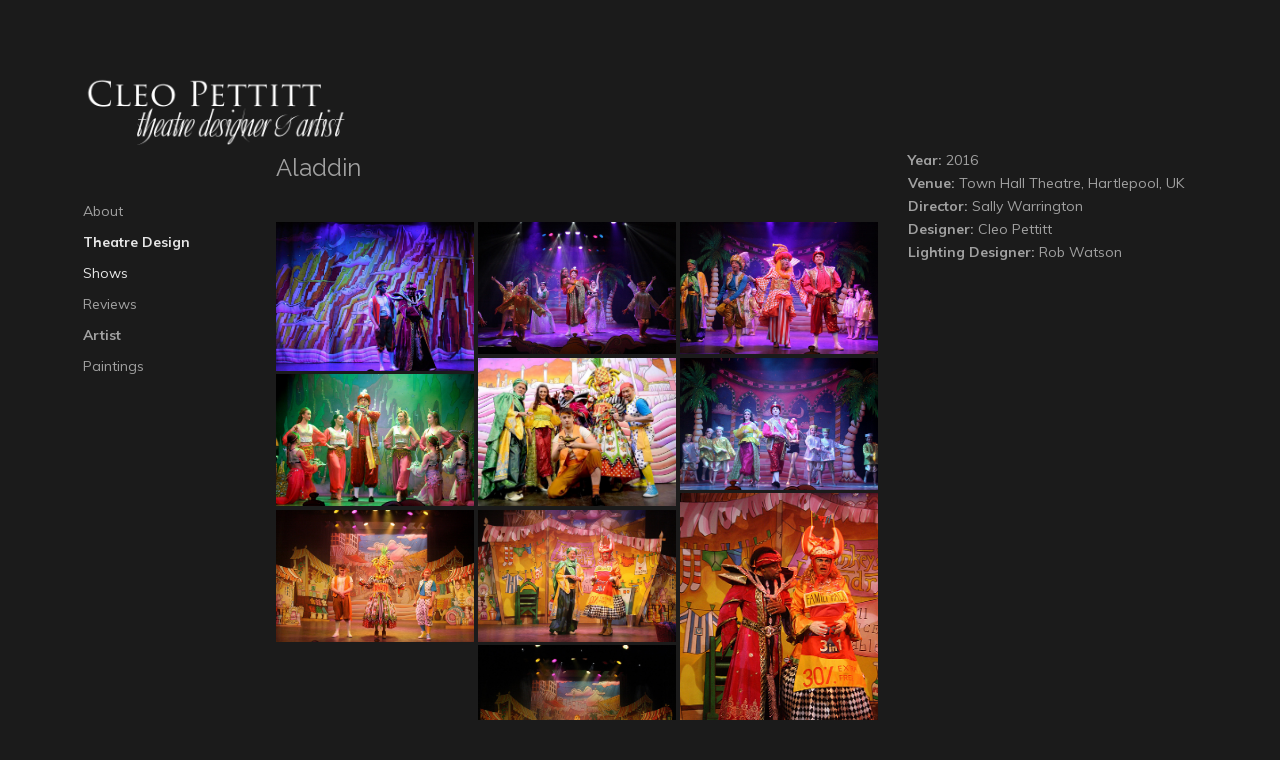

--- FILE ---
content_type: text/html; charset=UTF-8
request_url: http://cleopettitt.com/show/aladdin-2016/
body_size: 18550
content:
<!DOCTYPE html>
<html class="no-js" lang="en-GB">
<head>

	<!-- Basic Page Needs
  ================================================== -->
    <title>Aladdin 2016 - cleopettitt.com</title><meta name="description" content="[vc_row][vc_column width=2/3][vc_empty_space height=60px][vc_column_text] Aladdin [/vc_column_text][nor_gallery layout_id=nor-5fad18c7bff75 ...">    <!-- Charset
  ================================================== -->
    <meta charset="UTF-8">

	<!-- Mobile Specific Metas
  ================================================== -->
	<meta name="viewport" content="width=device-width, initial-scale=1">

	<!-- Favicons
	================================================== -->
        	<link rel="icon" type="image/png" href="http://cleopettitt.com/wp-content/uploads/2020/11/icon.png">
    
    <!-- Head End
  ================================================== -->
    <link rel="preconnect" href="https://fonts.googleapis.com"> 
      <link rel="preconnect" href="https://fonts.gstatic.com" crossorigin>
      <link href="https://fonts.googleapis.com/css2?family=Raleway:wght@400;700&family=Muli:wght@400;700&display=swap" rel="stylesheet"><meta name='robots' content='max-image-preview:large' />
	<style>img:is([sizes="auto" i], [sizes^="auto," i]) { contain-intrinsic-size: 3000px 1500px }</style>
	<link rel="alternate" type="application/rss+xml" title="cleopettitt.com &raquo; Feed" href="http://cleopettitt.com/feed/" />
<link rel="alternate" type="application/rss+xml" title="cleopettitt.com &raquo; Comments Feed" href="http://cleopettitt.com/comments/feed/" />
<script>
window._wpemojiSettings = {"baseUrl":"https:\/\/s.w.org\/images\/core\/emoji\/16.0.1\/72x72\/","ext":".png","svgUrl":"https:\/\/s.w.org\/images\/core\/emoji\/16.0.1\/svg\/","svgExt":".svg","source":{"concatemoji":"http:\/\/cleopettitt.com\/wp-includes\/js\/wp-emoji-release.min.js?ver=6.8.3"}};
/*! This file is auto-generated */
!function(s,n){var o,i,e;function c(e){try{var t={supportTests:e,timestamp:(new Date).valueOf()};sessionStorage.setItem(o,JSON.stringify(t))}catch(e){}}function p(e,t,n){e.clearRect(0,0,e.canvas.width,e.canvas.height),e.fillText(t,0,0);var t=new Uint32Array(e.getImageData(0,0,e.canvas.width,e.canvas.height).data),a=(e.clearRect(0,0,e.canvas.width,e.canvas.height),e.fillText(n,0,0),new Uint32Array(e.getImageData(0,0,e.canvas.width,e.canvas.height).data));return t.every(function(e,t){return e===a[t]})}function u(e,t){e.clearRect(0,0,e.canvas.width,e.canvas.height),e.fillText(t,0,0);for(var n=e.getImageData(16,16,1,1),a=0;a<n.data.length;a++)if(0!==n.data[a])return!1;return!0}function f(e,t,n,a){switch(t){case"flag":return n(e,"\ud83c\udff3\ufe0f\u200d\u26a7\ufe0f","\ud83c\udff3\ufe0f\u200b\u26a7\ufe0f")?!1:!n(e,"\ud83c\udde8\ud83c\uddf6","\ud83c\udde8\u200b\ud83c\uddf6")&&!n(e,"\ud83c\udff4\udb40\udc67\udb40\udc62\udb40\udc65\udb40\udc6e\udb40\udc67\udb40\udc7f","\ud83c\udff4\u200b\udb40\udc67\u200b\udb40\udc62\u200b\udb40\udc65\u200b\udb40\udc6e\u200b\udb40\udc67\u200b\udb40\udc7f");case"emoji":return!a(e,"\ud83e\udedf")}return!1}function g(e,t,n,a){var r="undefined"!=typeof WorkerGlobalScope&&self instanceof WorkerGlobalScope?new OffscreenCanvas(300,150):s.createElement("canvas"),o=r.getContext("2d",{willReadFrequently:!0}),i=(o.textBaseline="top",o.font="600 32px Arial",{});return e.forEach(function(e){i[e]=t(o,e,n,a)}),i}function t(e){var t=s.createElement("script");t.src=e,t.defer=!0,s.head.appendChild(t)}"undefined"!=typeof Promise&&(o="wpEmojiSettingsSupports",i=["flag","emoji"],n.supports={everything:!0,everythingExceptFlag:!0},e=new Promise(function(e){s.addEventListener("DOMContentLoaded",e,{once:!0})}),new Promise(function(t){var n=function(){try{var e=JSON.parse(sessionStorage.getItem(o));if("object"==typeof e&&"number"==typeof e.timestamp&&(new Date).valueOf()<e.timestamp+604800&&"object"==typeof e.supportTests)return e.supportTests}catch(e){}return null}();if(!n){if("undefined"!=typeof Worker&&"undefined"!=typeof OffscreenCanvas&&"undefined"!=typeof URL&&URL.createObjectURL&&"undefined"!=typeof Blob)try{var e="postMessage("+g.toString()+"("+[JSON.stringify(i),f.toString(),p.toString(),u.toString()].join(",")+"));",a=new Blob([e],{type:"text/javascript"}),r=new Worker(URL.createObjectURL(a),{name:"wpTestEmojiSupports"});return void(r.onmessage=function(e){c(n=e.data),r.terminate(),t(n)})}catch(e){}c(n=g(i,f,p,u))}t(n)}).then(function(e){for(var t in e)n.supports[t]=e[t],n.supports.everything=n.supports.everything&&n.supports[t],"flag"!==t&&(n.supports.everythingExceptFlag=n.supports.everythingExceptFlag&&n.supports[t]);n.supports.everythingExceptFlag=n.supports.everythingExceptFlag&&!n.supports.flag,n.DOMReady=!1,n.readyCallback=function(){n.DOMReady=!0}}).then(function(){return e}).then(function(){var e;n.supports.everything||(n.readyCallback(),(e=n.source||{}).concatemoji?t(e.concatemoji):e.wpemoji&&e.twemoji&&(t(e.twemoji),t(e.wpemoji)))}))}((window,document),window._wpemojiSettings);
</script>
<link rel='stylesheet' id='northeme-core-style-css' href='http://cleopettitt.com/wp-content/themes/reframe-plus-master/framework/front-end/css/style.core.min.css?ver=4.5.2' media='all' />
<link rel='stylesheet' id='nt-widgets-css' href='http://cleopettitt.com/wp-content/themes/reframe-plus-master/framework-plugins/gutenberg/css/widgets.min.css?ver=6.8.3' media='all' />
<link rel='stylesheet' id='nt-gutenberg-js-css' href='http://cleopettitt.com/wp-content/themes/reframe-plus-master/framework-plugins/gutenberg/css/gutenberg.min.css?ver=4.5.2' media='all' />
<link rel='stylesheet' id='nor-fontawesome-css-css' href='http://cleopettitt.com/wp-content/themes/reframe-plus-master/framework-plugins/font-awesome-6.2.0/css/all.min.css?ver=6.8.3' media='all' />
<link rel='stylesheet' id='nor-fontawesome-css-shim-css' href='http://cleopettitt.com/wp-content/themes/reframe-plus-master/framework-plugins/font-awesome-6.2.0/css/v4-shims.min.css?ver=6.8.3' media='all' />
<link rel='stylesheet' id='northeme-style-css' href='http://cleopettitt.com/wp-content/themes/reframe-plus-master/style.css?ver=6.8.3' media='all' />
<link rel='stylesheet' id='northeme-lightgallery-style-css' href='http://cleopettitt.com/wp-content/themes/reframe-plus-master/framework/front-end/js/lightgallery/lightgallery.min.css?ver=4.5.2' media='all' />
<link rel='stylesheet' id='northeme-video-style-css' href='http://cleopettitt.com/wp-content/themes/reframe-plus-master/framework/front-end/js/video/video-js.min.css?ver=6.8.3' media='all' />
<style id='wp-emoji-styles-inline-css'>

	img.wp-smiley, img.emoji {
		display: inline !important;
		border: none !important;
		box-shadow: none !important;
		height: 1em !important;
		width: 1em !important;
		margin: 0 0.07em !important;
		vertical-align: -0.1em !important;
		background: none !important;
		padding: 0 !important;
	}
</style>
<link rel='stylesheet' id='wp-block-library-css' href='http://cleopettitt.com/wp-includes/css/dist/block-library/style.min.css?ver=6.8.3' media='all' />
<style id='wp-block-library-theme-inline-css'>
.wp-block-audio :where(figcaption){color:#555;font-size:13px;text-align:center}.is-dark-theme .wp-block-audio :where(figcaption){color:#ffffffa6}.wp-block-audio{margin:0 0 1em}.wp-block-code{border:1px solid #ccc;border-radius:4px;font-family:Menlo,Consolas,monaco,monospace;padding:.8em 1em}.wp-block-embed :where(figcaption){color:#555;font-size:13px;text-align:center}.is-dark-theme .wp-block-embed :where(figcaption){color:#ffffffa6}.wp-block-embed{margin:0 0 1em}.blocks-gallery-caption{color:#555;font-size:13px;text-align:center}.is-dark-theme .blocks-gallery-caption{color:#ffffffa6}:root :where(.wp-block-image figcaption){color:#555;font-size:13px;text-align:center}.is-dark-theme :root :where(.wp-block-image figcaption){color:#ffffffa6}.wp-block-image{margin:0 0 1em}.wp-block-pullquote{border-bottom:4px solid;border-top:4px solid;color:currentColor;margin-bottom:1.75em}.wp-block-pullquote cite,.wp-block-pullquote footer,.wp-block-pullquote__citation{color:currentColor;font-size:.8125em;font-style:normal;text-transform:uppercase}.wp-block-quote{border-left:.25em solid;margin:0 0 1.75em;padding-left:1em}.wp-block-quote cite,.wp-block-quote footer{color:currentColor;font-size:.8125em;font-style:normal;position:relative}.wp-block-quote:where(.has-text-align-right){border-left:none;border-right:.25em solid;padding-left:0;padding-right:1em}.wp-block-quote:where(.has-text-align-center){border:none;padding-left:0}.wp-block-quote.is-large,.wp-block-quote.is-style-large,.wp-block-quote:where(.is-style-plain){border:none}.wp-block-search .wp-block-search__label{font-weight:700}.wp-block-search__button{border:1px solid #ccc;padding:.375em .625em}:where(.wp-block-group.has-background){padding:1.25em 2.375em}.wp-block-separator.has-css-opacity{opacity:.4}.wp-block-separator{border:none;border-bottom:2px solid;margin-left:auto;margin-right:auto}.wp-block-separator.has-alpha-channel-opacity{opacity:1}.wp-block-separator:not(.is-style-wide):not(.is-style-dots){width:100px}.wp-block-separator.has-background:not(.is-style-dots){border-bottom:none;height:1px}.wp-block-separator.has-background:not(.is-style-wide):not(.is-style-dots){height:2px}.wp-block-table{margin:0 0 1em}.wp-block-table td,.wp-block-table th{word-break:normal}.wp-block-table :where(figcaption){color:#555;font-size:13px;text-align:center}.is-dark-theme .wp-block-table :where(figcaption){color:#ffffffa6}.wp-block-video :where(figcaption){color:#555;font-size:13px;text-align:center}.is-dark-theme .wp-block-video :where(figcaption){color:#ffffffa6}.wp-block-video{margin:0 0 1em}:root :where(.wp-block-template-part.has-background){margin-bottom:0;margin-top:0;padding:1.25em 2.375em}
</style>
<style id='classic-theme-styles-inline-css'>
/*! This file is auto-generated */
.wp-block-button__link{color:#fff;background-color:#32373c;border-radius:9999px;box-shadow:none;text-decoration:none;padding:calc(.667em + 2px) calc(1.333em + 2px);font-size:1.125em}.wp-block-file__button{background:#32373c;color:#fff;text-decoration:none}
</style>
<style id='global-styles-inline-css'>
:root{--wp--preset--aspect-ratio--square: 1;--wp--preset--aspect-ratio--4-3: 4/3;--wp--preset--aspect-ratio--3-4: 3/4;--wp--preset--aspect-ratio--3-2: 3/2;--wp--preset--aspect-ratio--2-3: 2/3;--wp--preset--aspect-ratio--16-9: 16/9;--wp--preset--aspect-ratio--9-16: 9/16;--wp--preset--color--black: #000000;--wp--preset--color--cyan-bluish-gray: #abb8c3;--wp--preset--color--white: #ffffff;--wp--preset--color--pale-pink: #f78da7;--wp--preset--color--vivid-red: #cf2e2e;--wp--preset--color--luminous-vivid-orange: #ff6900;--wp--preset--color--luminous-vivid-amber: #fcb900;--wp--preset--color--light-green-cyan: #7bdcb5;--wp--preset--color--vivid-green-cyan: #00d084;--wp--preset--color--pale-cyan-blue: #8ed1fc;--wp--preset--color--vivid-cyan-blue: #0693e3;--wp--preset--color--vivid-purple: #9b51e0;--wp--preset--gradient--vivid-cyan-blue-to-vivid-purple: linear-gradient(135deg,rgba(6,147,227,1) 0%,rgb(155,81,224) 100%);--wp--preset--gradient--light-green-cyan-to-vivid-green-cyan: linear-gradient(135deg,rgb(122,220,180) 0%,rgb(0,208,130) 100%);--wp--preset--gradient--luminous-vivid-amber-to-luminous-vivid-orange: linear-gradient(135deg,rgba(252,185,0,1) 0%,rgba(255,105,0,1) 100%);--wp--preset--gradient--luminous-vivid-orange-to-vivid-red: linear-gradient(135deg,rgba(255,105,0,1) 0%,rgb(207,46,46) 100%);--wp--preset--gradient--very-light-gray-to-cyan-bluish-gray: linear-gradient(135deg,rgb(238,238,238) 0%,rgb(169,184,195) 100%);--wp--preset--gradient--cool-to-warm-spectrum: linear-gradient(135deg,rgb(74,234,220) 0%,rgb(151,120,209) 20%,rgb(207,42,186) 40%,rgb(238,44,130) 60%,rgb(251,105,98) 80%,rgb(254,248,76) 100%);--wp--preset--gradient--blush-light-purple: linear-gradient(135deg,rgb(255,206,236) 0%,rgb(152,150,240) 100%);--wp--preset--gradient--blush-bordeaux: linear-gradient(135deg,rgb(254,205,165) 0%,rgb(254,45,45) 50%,rgb(107,0,62) 100%);--wp--preset--gradient--luminous-dusk: linear-gradient(135deg,rgb(255,203,112) 0%,rgb(199,81,192) 50%,rgb(65,88,208) 100%);--wp--preset--gradient--pale-ocean: linear-gradient(135deg,rgb(255,245,203) 0%,rgb(182,227,212) 50%,rgb(51,167,181) 100%);--wp--preset--gradient--electric-grass: linear-gradient(135deg,rgb(202,248,128) 0%,rgb(113,206,126) 100%);--wp--preset--gradient--midnight: linear-gradient(135deg,rgb(2,3,129) 0%,rgb(40,116,252) 100%);--wp--preset--font-size--small: 14px;--wp--preset--font-size--medium: 20px;--wp--preset--font-size--large: 18px;--wp--preset--font-size--x-large: 42px;--wp--preset--font-size--extra-small: 12px;--wp--preset--font-size--normal: 16px;--wp--preset--font-size--extra-large: 21px;--wp--preset--font-size--huge: 28px;--wp--preset--font-size--gigantic: 36px;--wp--preset--spacing--20: 0.44rem;--wp--preset--spacing--30: 0.67rem;--wp--preset--spacing--40: 1rem;--wp--preset--spacing--50: 1.5rem;--wp--preset--spacing--60: 2.25rem;--wp--preset--spacing--70: 3.38rem;--wp--preset--spacing--80: 5.06rem;--wp--preset--shadow--natural: 6px 6px 9px rgba(0, 0, 0, 0.2);--wp--preset--shadow--deep: 12px 12px 50px rgba(0, 0, 0, 0.4);--wp--preset--shadow--sharp: 6px 6px 0px rgba(0, 0, 0, 0.2);--wp--preset--shadow--outlined: 6px 6px 0px -3px rgba(255, 255, 255, 1), 6px 6px rgba(0, 0, 0, 1);--wp--preset--shadow--crisp: 6px 6px 0px rgba(0, 0, 0, 1);}:where(.is-layout-flex){gap: 0.5em;}:where(.is-layout-grid){gap: 0.5em;}body .is-layout-flex{display: flex;}.is-layout-flex{flex-wrap: wrap;align-items: center;}.is-layout-flex > :is(*, div){margin: 0;}body .is-layout-grid{display: grid;}.is-layout-grid > :is(*, div){margin: 0;}:where(.wp-block-columns.is-layout-flex){gap: 2em;}:where(.wp-block-columns.is-layout-grid){gap: 2em;}:where(.wp-block-post-template.is-layout-flex){gap: 1.25em;}:where(.wp-block-post-template.is-layout-grid){gap: 1.25em;}.has-black-color{color: var(--wp--preset--color--black) !important;}.has-cyan-bluish-gray-color{color: var(--wp--preset--color--cyan-bluish-gray) !important;}.has-white-color{color: var(--wp--preset--color--white) !important;}.has-pale-pink-color{color: var(--wp--preset--color--pale-pink) !important;}.has-vivid-red-color{color: var(--wp--preset--color--vivid-red) !important;}.has-luminous-vivid-orange-color{color: var(--wp--preset--color--luminous-vivid-orange) !important;}.has-luminous-vivid-amber-color{color: var(--wp--preset--color--luminous-vivid-amber) !important;}.has-light-green-cyan-color{color: var(--wp--preset--color--light-green-cyan) !important;}.has-vivid-green-cyan-color{color: var(--wp--preset--color--vivid-green-cyan) !important;}.has-pale-cyan-blue-color{color: var(--wp--preset--color--pale-cyan-blue) !important;}.has-vivid-cyan-blue-color{color: var(--wp--preset--color--vivid-cyan-blue) !important;}.has-vivid-purple-color{color: var(--wp--preset--color--vivid-purple) !important;}.has-black-background-color{background-color: var(--wp--preset--color--black) !important;}.has-cyan-bluish-gray-background-color{background-color: var(--wp--preset--color--cyan-bluish-gray) !important;}.has-white-background-color{background-color: var(--wp--preset--color--white) !important;}.has-pale-pink-background-color{background-color: var(--wp--preset--color--pale-pink) !important;}.has-vivid-red-background-color{background-color: var(--wp--preset--color--vivid-red) !important;}.has-luminous-vivid-orange-background-color{background-color: var(--wp--preset--color--luminous-vivid-orange) !important;}.has-luminous-vivid-amber-background-color{background-color: var(--wp--preset--color--luminous-vivid-amber) !important;}.has-light-green-cyan-background-color{background-color: var(--wp--preset--color--light-green-cyan) !important;}.has-vivid-green-cyan-background-color{background-color: var(--wp--preset--color--vivid-green-cyan) !important;}.has-pale-cyan-blue-background-color{background-color: var(--wp--preset--color--pale-cyan-blue) !important;}.has-vivid-cyan-blue-background-color{background-color: var(--wp--preset--color--vivid-cyan-blue) !important;}.has-vivid-purple-background-color{background-color: var(--wp--preset--color--vivid-purple) !important;}.has-black-border-color{border-color: var(--wp--preset--color--black) !important;}.has-cyan-bluish-gray-border-color{border-color: var(--wp--preset--color--cyan-bluish-gray) !important;}.has-white-border-color{border-color: var(--wp--preset--color--white) !important;}.has-pale-pink-border-color{border-color: var(--wp--preset--color--pale-pink) !important;}.has-vivid-red-border-color{border-color: var(--wp--preset--color--vivid-red) !important;}.has-luminous-vivid-orange-border-color{border-color: var(--wp--preset--color--luminous-vivid-orange) !important;}.has-luminous-vivid-amber-border-color{border-color: var(--wp--preset--color--luminous-vivid-amber) !important;}.has-light-green-cyan-border-color{border-color: var(--wp--preset--color--light-green-cyan) !important;}.has-vivid-green-cyan-border-color{border-color: var(--wp--preset--color--vivid-green-cyan) !important;}.has-pale-cyan-blue-border-color{border-color: var(--wp--preset--color--pale-cyan-blue) !important;}.has-vivid-cyan-blue-border-color{border-color: var(--wp--preset--color--vivid-cyan-blue) !important;}.has-vivid-purple-border-color{border-color: var(--wp--preset--color--vivid-purple) !important;}.has-vivid-cyan-blue-to-vivid-purple-gradient-background{background: var(--wp--preset--gradient--vivid-cyan-blue-to-vivid-purple) !important;}.has-light-green-cyan-to-vivid-green-cyan-gradient-background{background: var(--wp--preset--gradient--light-green-cyan-to-vivid-green-cyan) !important;}.has-luminous-vivid-amber-to-luminous-vivid-orange-gradient-background{background: var(--wp--preset--gradient--luminous-vivid-amber-to-luminous-vivid-orange) !important;}.has-luminous-vivid-orange-to-vivid-red-gradient-background{background: var(--wp--preset--gradient--luminous-vivid-orange-to-vivid-red) !important;}.has-very-light-gray-to-cyan-bluish-gray-gradient-background{background: var(--wp--preset--gradient--very-light-gray-to-cyan-bluish-gray) !important;}.has-cool-to-warm-spectrum-gradient-background{background: var(--wp--preset--gradient--cool-to-warm-spectrum) !important;}.has-blush-light-purple-gradient-background{background: var(--wp--preset--gradient--blush-light-purple) !important;}.has-blush-bordeaux-gradient-background{background: var(--wp--preset--gradient--blush-bordeaux) !important;}.has-luminous-dusk-gradient-background{background: var(--wp--preset--gradient--luminous-dusk) !important;}.has-pale-ocean-gradient-background{background: var(--wp--preset--gradient--pale-ocean) !important;}.has-electric-grass-gradient-background{background: var(--wp--preset--gradient--electric-grass) !important;}.has-midnight-gradient-background{background: var(--wp--preset--gradient--midnight) !important;}.has-small-font-size{font-size: var(--wp--preset--font-size--small) !important;}.has-medium-font-size{font-size: var(--wp--preset--font-size--medium) !important;}.has-large-font-size{font-size: var(--wp--preset--font-size--large) !important;}.has-x-large-font-size{font-size: var(--wp--preset--font-size--x-large) !important;}
:where(.wp-block-post-template.is-layout-flex){gap: 1.25em;}:where(.wp-block-post-template.is-layout-grid){gap: 1.25em;}
:where(.wp-block-columns.is-layout-flex){gap: 2em;}:where(.wp-block-columns.is-layout-grid){gap: 2em;}
:root :where(.wp-block-pullquote){font-size: 1.5em;line-height: 1.6;}
</style>
<link rel='stylesheet' id='fullscreen-slider-css-css' href='http://cleopettitt.com/wp-content/themes/reframe-plus-master/framework-extend/scripts/vegas.min.css?ver=6.8.3' media='all' />
<link rel='stylesheet' id='js_composer_front-css' href='http://cleopettitt.com/wp-content/plugins/js_composer/assets/css/js_composer.min.css?ver=7.7.1' media='all' />
<script src="http://cleopettitt.com/wp-includes/js/jquery/jquery.min.js?ver=3.7.1" id="jquery-core-js"></script>
<script src="http://cleopettitt.com/wp-includes/js/jquery/jquery-migrate.min.js?ver=3.4.1" id="jquery-migrate-js"></script>
<script src="http://cleopettitt.com/wp-content/themes/reframe-plus-master/framework-extend/scripts/vegas.min.js?ver=6.8.3" id="fullscreen-slider-js-js"></script>
<script></script><link rel="https://api.w.org/" href="http://cleopettitt.com/wp-json/" /><link rel="alternate" title="JSON" type="application/json" href="http://cleopettitt.com/wp-json/wp/v2/nor-portfolio/553" /><link rel="EditURI" type="application/rsd+xml" title="RSD" href="http://cleopettitt.com/xmlrpc.php?rsd" />
<meta name="generator" content="WordPress 6.8.3" />
<link rel="canonical" href="http://cleopettitt.com/show/aladdin-2016/" />
<link rel='shortlink' href='http://cleopettitt.com/?p=553' />
<link rel="alternate" title="oEmbed (JSON)" type="application/json+oembed" href="http://cleopettitt.com/wp-json/oembed/1.0/embed?url=http%3A%2F%2Fcleopettitt.com%2Fshow%2Faladdin-2016%2F" />
<link rel="alternate" title="oEmbed (XML)" type="text/xml+oembed" href="http://cleopettitt.com/wp-json/oembed/1.0/embed?url=http%3A%2F%2Fcleopettitt.com%2Fshow%2Faladdin-2016%2F&#038;format=xml" />
 <style type="text/css" id="custom-css">:root{--mobile-tabs-bg:#1a1a1a;--mobile-tabs-border:#000;--mobile-tabs-selected:#fff;--mobile-tabs-color:#aaa;--mobile-tabs-icon-size:15px;--mobile-tabs-font-size:11px;--mobile-tabs-height:50px;--mobile-tabs-bottom-diff:0}body{font:14px "Muli", -apple-system, BlinkMacSystemFont, "Segoe UI", Roboto, Oxygen-Sans, Ubuntu, Cantarell, "Helvetica Neue", sans-serif;background:rgb(27, 27, 27);background-size:inherit;color:rgb(161, 161, 161)}.button, button, input[type=button]{font-family:"Muli", "Helvetica Neue", "HelveticaNeue", Helvetica, Arial, sans-serif}footer.website-footer .footertext small a{font-size:inherit}.mobile-menu-container ul li.menu-item-has-children > a:first-of-type:after{font-size:14px}.thecontent p span, .the_content p span, .page-content p span{line-height:1.7em;word-wrap:break-word}#nprogress .bar{background:rgb(255, 255, 255)}#nprogress .spinner-icon{border-top-color:rgb(255, 255, 255);border-left-color:rgb(255, 255, 255)}#nprogress .peg{box-shadow:0 0 10px rgb(255, 255, 255), 0 0 5px rgb(255, 255, 255)}a.main-logo img{max-width:280px}.mobile-menu-container .main-logo img{max-width:240px}@media (max-width:959px){a.main-logo img{max-width:280px}}@media (max-width:479px){a.main-logo img{max-width:240px}}a, h1 a,h2 a,h3 a,h4 a,h5 a,h6 a, form.contactform_ajax label.error, .shop_table.cart td a.remove, #reviews p.meta strong{color:rgb(230, 230, 230)}a:hover, body div.woo-tabs-3 .woocommerce-tabs .wc-tabs li.active a, .shop_table.cart td a.remove:hover{color:rgb(255, 255, 255)}a.backtotop{background:rgb(27, 27, 27);color:rgb(230, 230, 230)!important;border-color:rgb(230, 230, 230)!important}.backtotopcontainer .nor-cart-tablet a{color:rgb(230, 230, 230)}@media screen and (max-width:768px){/*.backtotopcontainer{background:rgba(0, 0, 0, 0.4)!important}*/ /*.backtotopcontainer a{color:rgb(255, 255, 255)!important}*/}h1,h2,h3,h4,h5,h6{font-family:"Raleway";color:rgb(161, 161, 161)}body div.woo-tabs-3 .woocommerce-tabs .wc-tabs{font-family:"Raleway"}div.alert{color:rgb(161, 161, 161);border-color:rgb(161, 161, 161)}.nor-button, a.button, input.button, button[type="submit"], input[type="submit"], .wpcf7-submit, .wp-block-search .wp-block-search__button{color:rgb(238, 238, 238);background:rgb(51, 51, 51);-webkit-border-radius:0px;-moz-border-radius:0px;border-radius:0px}.with-border{border-color:rgb(51, 51, 51);color:rgb(51, 51, 51);background:none}.nor-button:hover, a.button:hover, input.button:hover, .wpcf7-submit:hover, button[type="submit"]:hover, input[type="submit"]:hover, input[type="reset"]:hover, input[type="button"]:hover, .button[type="submit"]:active, button[type="submit"]:active, input[type="submit"]:active, input[type="reset"]:active, input[type="button"]:active{color:rgb(255, 255, 255);background:rgb(102, 102, 102)}.border-radius, .woo-main-container .summary form select{-webkit-border-radius:0px;-moz-border-radius:0px;border-radius:0px}.border-color, hr, .woocommerce-MyAccount-content, .wp-caption, blockquote, pre, .navigation-bottom a, .navigation-bottom-works a, .nor-flexslider.nor-gallery .flex-control-thumbs li, .addresses.col2-set .col-1, .shipping-calculator-form, .woo-login-container form, .summary table.group_table td, ul#shipping_method li, .woo-main-container .upsells, .woocommerce .cross-sells, .woocommerce .related.products, .select2-drop, .nor-cart .nor-cart-content ul, .nor-cart .empty, .woocommerce .cart-collaterals, .woocommerce table.shop_table.cart tbody td a.remove, .woocommerce-tabs table.shop_attributes tr, .woo-view-order, .woocommerce .myaccount-wrapper .col2-set, .woocommerce-account .col2-set .col-1, .woocommerce-tabs #tab-reviews, img.woocommerce-placeholder, .create-account, form.login, form.register, form.lost_reset_password, #order_review, dl,dd,dt, .woocommerce ol.commentlist li, #reviews, .woo-main-container .woocommerce-tabs, .digital-downloads li, .shop_table tr, .summary form, .summary p.cart, .summary .product-full-desc tr, .cart-collaterals table tr, .woocommerce .cart-collaterals h2, .woocommerce-MyAccount-navigation ul li, .widget_tag_cloud div a{border-color:rgb(43, 43, 43)!important;border-style:solid}.activemenu-bg{color:rgb(161, 161, 161)!important}.activemenu-bg:hover, .activemenu-bg.selected{color:rgb(230, 230, 230)!important}.summary .product_tags{display:none}.price-container ins span.amount, .single_variation ins span.amount, .product-onsale, .yith-wcwl-add-button a.add_to_wishlist:hover, #order_review table tr.order-total span{color:rgb(255, 255, 255)!important}.grid-item .product-addtocart-wrapper a, .grid-item.grid-type-product a.button{color:rgb(255, 255, 255)}.product-onsale{border-color:rgb(255, 255, 255)!important}.price-container span.amount{color:rgb(238, 238, 238)}#customer_details h3, .woocommerce-info, #order_review_heading{border-color:rgb(43, 43, 43)!important}.widget{border-color:rgb(43, 43, 43)!important;border-bottom-style:solid}.widget_wrapper ul li, .wp-block-widget-area li{border-color:rgb(43, 43, 43)}.featured img{-moz-box-shadow:none!important;-webkit-box-shadow:none!important;box-shadow:none!important}.searchform input[type=text], input[type=number], input[type=text], input[type=search], input[type=url], input[type=tel], input[type=email], input[type=password], textarea, .select2-container .select2-selection, span.select2.select2-container span.select2-selection__rendered, span.select-wrap{border-color:rgb(51, 51, 51);color:rgb(204, 204, 204)}input[type=number], input[type=text], input[type=search], input[type=tel], input[type=email], input[type=password], textarea, select, .select2-container--default .select2-selection--single, span.select2.select2-container span.select2-selection__rendered, span.select-wrap{-webkit-border-radius:0px;-moz-border-radius:0px;border-radius:0px}select{color:rgb(204, 204, 204)}.woocommerce div.quantity .quantity-button{border-color:rgb(51, 51, 51);color:rgb(204, 204, 204)}.woocommerce div.quantity .quantity-button.quantity-up{border-color:rgb(51, 51, 51)}.woocommerce .qty, .woocommerce table.shop_table.cart .qty{border:1px solid rgb(51, 51, 51)!important;-webkit-border-radius:0px;-moz-border-radius:0px;border-radius:0px}input:-ms-input-placeholder, textarea:-ms-input-placeholder{color:rgb(204, 204, 204)}input:-moz-placeholder, textarea:-moz-placeholder{color:rgb(204, 204, 204)}input::-webkit-input-placeholder, textarea::-webkit-input-placeholder{color:rgb(204, 204, 204)}.form-border-color{border-color:rgb(51, 51, 51)}.searchform button[type=submit] i, .woocommerce-product-search button[type=submit] i{color:rgb(204, 204, 204)}.chosen-single{border-color:rgb(51, 51, 51)!important;color:rgb(204, 204, 204)!important}dl.tabs dd.active, dl.tabs{border-color:rgb(43, 43, 43)!important}dl.tabs dd.active{background-color:rgb(27, 27, 27)!important}.widget_calendar table.wp-calendar-table thead, table.wp-calendar-table tbody{border-color:rgb(161, 161, 161)}div.social-icons a .iconic{font-size:16px}div.social-icons a.img-icon{height:16px}.mobile-menu-container div.social-icons a.img-icon{height:18px;top:-3px}.social-icons a, .nor-social-sharing a, nav.leftmenu .social-icons a, .header-icons i{color:rgb(161, 161, 161)}.social-icons a:hover, .nor-social-sharing a:hover, nav.leftmenu .social-icons a:hover, .header-icons:hover i{color:rgb(153, 153, 153)}@media (max-width:767px){body.single .related-container{display:none}}@media (max-width:767px){.footer-widgets{display:none!important}}.fullnav.dropdown li:hover a{border-color:rgb(230, 230, 230)!important;color:rgb(230, 230, 230)}header ul.main-nav > li > a{margin-left:8px;margin-right:8px}.open-up ul.main-nav li a{font-family:"Muli"!important}ul.main-nav li a{color:rgb(161, 161, 161)}ul.main-nav ul.sub-menu, .cat-with-sub ul.categories-list-wrap ul{background-color:rgb(51, 51, 51)!important}ul.main-nav ul.sub-menu{border:1px solid rgb(43, 43, 43)}header ul.main-nav ul:after, .cat-with-sub ul.categories-list-wrap ul:after{border-bottom-color:rgb(51, 51, 51)!important}ul.main-nav ul.sub-menu ul.sub-menu:after, .cat-with-sub ul.categories-list-wrap ul.sub-menu ul.sub-menu:after{border-left-color:rgb(51, 51, 51)!important}ul.main-nav ul li a, .cat-with-sub ul.categories-list-wrap ul li a{color:rgb(204, 204, 204)}ul.main-nav ul li a:hover, .cat-with-sub ul.categories-list-wrap ul li a:hover{color:rgb(255, 255, 255)}ul.main-nav ul.sub-menu .sub-menu, .cat-with-sub ul.categories-list-wrap ul.sub-menu .sub-menu{width:150px}ul.main-nav ul, .cat-with-sub ul.categories-list-wrap ul{width:150px}ul.main-nav ul li a, .cat-with-sub ul.categories-list-wrap ul li a{font-weight:Normal;font-size:11px;line-height:1.2em}.imgside .quotes .overlay, article.woo-subcats .cat-title-wrap{background:rgba(0, 0, 0, 0.4)}.imgside blockquote.wthumb a, .imgside blockquote.wthumb p, .imgside blockquote.wthumb span, article.woo-subcats h4{color:rgb(255, 255, 255)}.single-cpt-content .column-row{margin-left:-15px;margin-right:-15px}.single-cpt-content .column-row div.contenttext, .single-cpt-content .column-row div.contentimages, .single-cpt-content .column-row div.contentvideos{padding-left:15px;padding-right:15px;padding-bottom:30px}@media (max-width:767px){.single-cpt-content .column-row{margin-left:0px;margin-right:0px}.single-cpt-content .column-row div.contenttext, .single-cpt-content .column-row div.contentimages, .single-cpt-content .column-row div.contentvideos{padding-left:0px;padding-right:0px}}.single-cpt .single-custom-fields{font-size:12px}.single-cpt .single-custom-fields li{margin-right:15px;padding-right:15px;margin-bottom:7.5px}.flex-pauseplay{display:none!important}.flex-direction-nav a{color:#eee!important}.flex-pauseplay a i{color:#eee!important}.main-flex-caption, .main-flex-caption p, .main-flex-caption a{color:#222!important}.nor-flexslider.nor-gallery .flex-direction-nav a{color:#eee!important}.nor-flexslider.nor-gallery .flex-pauseplay a i{color:#eee!important}.nor-flexslider.nor-gallery .flex-direction-nav a{background:#000!important;border-radius:500px;width:60px}.nor-flexslider.nor-gallery .flex-direction-nav a i{color:#eee!important}.nor-flexslider.nor-gallery .flex-direction-nav .flex-prev i{margin-left:-3px}.nor-flexslider.nor-gallery .flex-direction-nav .flex-next i{margin-left:3px}.flex-caption{background-color:transparent!important;color:#222!important;text-align:center!important}.flex-caption p, .flex-caption a{color:#222!important}.nor-flexslider:hover .flex-caption, .nor-flexslider:hover .main-flex-caption{filter:alpha(opacity=100);opacity:1}.flex-direction-nav a{margin-top:-50px}.nor-flexslider.nor-gallery ul.slides img, .nor-flexslider.nor-gallery ul.slides video, .nor-flexslider.nor-gallery ul.slides iframe{max-height:650px}.nor-flexslider.nor-gallery ul.slides img{width:auto}.nor-gallery li .embedded{max-width:1156px;margin:auto}.nor-flexslider.nor-gallery ul.slides{height:650px}.nor-flexslider.nor-gallery .flex-control-thumbs img{height:60px}@media screen and (max-width:768px){.nor-flexslider.nor-gallery ul.slides img{max-height:270.83333333333px}.nor-flexslider.nor-gallery ul.slides{height:270.83333333333px}.nor-flexslider.nor-gallery .flex-control-thumbs img{height:50px}}@media (min-width:768px){.product-images.withgallery .nor-flexslider{float:left}.product-images.withgallery .nor-flexslider .flex-control-nav, .woocommerce-product-gallery .flex-control-nav{width:10%!important;float:left}.product-images.withgallery .nor-flexslider .flex-control-nav li, .woocommerce-product-gallery .flex-control-nav li{width:100%!important;height:auto!important;margin-bottom:4px}.product-images.withgallery .nor-flexslider ul.slides, .woocommerce-product-gallery .flex-viewport{float:right;width:89.2%}.woo-main-container .product-images .flex-control-thumbs, .woocommerce-product-gallery .flex-control-thumbs{margin-top:0}.product-images.withgallery .flex-direction-thumbs, .woocommerce-product-gallery .flex-direction-thumbs{width:89.2%;float:right;top:0;right:0;bottom:0;position:absolute}/* .woo-main-container .product-images .flex-direction-nav li a{margin-top:-7%!important}*/}</style> <style type="text/css" id="custom-css-theme">body #loadintothis{transition:background .6s;-moz-transition:background .6s;-webkit-transition:background .6s;animation:fadein 1s;-moz-animation:fadein 1s;-webkit-animation:fadein 1s;-o-animation:fadein 1s}@media (max-width:767px){.left-main-nav li a{font-size:14px;line-height:1.8em;letter-spacing:0em}}@media (min-width:768px) and (max-width:991px){.left-main-nav li a{font-size:14px;line-height:1.8em;letter-spacing:0em}}.left-main-nav li a{font-style:normal;font-weight:normal;font-size:14px;line-height:1.8em;letter-spacing:0em}body.stick-menu-active:not(.page-template-template-bg-slider) header.main-website-header{background:#fff}body.stick-menu-active.page-template-template-bg-slider header.main-website-header{border:none}.sticky-wrapper.is-sticky .navibg{background:rgb(27, 27, 27);padding-top:10px;padding-bottom:10px}.sticky-wrapper.is-sticky .logo-leftmenu{display:block}.left-main-nav li a{color:rgb(161, 161, 161)}.left-main-nav .current_page_item > a,.left-main-nav .current_menu_item > a,.left-main-nav .current-menu-item > a,.left-main-nav .current-menu > a,.left-main-nav > .current-parent > a,.left-main-nav > .current-page-ancestor > a,.main-nav .current-menu > a,.main-nav > .current-parent > a,.main-nav > .current-page-ancestor > a,.main-nav > .current_page_item > a,.main-nav > .current_menu_item > a,.main-nav > .current-menu-item > a,.main-nav > li > a:hover,.left-main-nav li > a:hover,.left-main-nav li > a.selected{color:rgb(230, 230, 230);border:none}.main-nav .current-parent .current-menu a{padding-bottom:0;border:none}li.current-menu-ancestor > a, li.current-menu-parent > a{border:none!important}.grid-item .product-addtocart-wrapper a.button{color:rgb(230, 230, 230);background:none}.grid-item .product-addtocart-wrapper a.button:hover{color:rgb(255, 255, 255);background:none}.product-addtocart-wrapper{margin-top:0!important}span.select-wrap{border-color:rgb(51, 51, 51)}.select2-container .select2-choice{border-color:rgb(51, 51, 51)}.select2-container .select2-choice .select2-arrow b:after{border-top-color:rgb(51, 51, 51)}.select2-container .select2-chosen{color:rgb(204, 204, 204);font-size:13px;font-family:'Helvetica Neue', Helvetica, Arial}.mainframeclass{display:none!important;background:rgb(51, 51, 51)!important}#mainframe-right, #mainframe-left{width:18px}#mainframe-top, #mainframe-bottom{height:18px}.backtotopcontainer{bottom:38px;right:38px}@media only screen and (max-width:768px){.backtotopcontainer{bottom:0}}.demo-store-container{top:18px!important}@media only screen and (max-width:768px){.mobile-tagline{display:none!important}}@media only screen and (max-width:767px){.container .single-cpt,body.single-product .woo-main-container > .product.type-product{display:flex;flex-direction:column;clear:both;width:100%}body.single-product .woo-main-container .product.type-product .summary,.single-cpt .rightside{order:-1;float:left;margin-bottom:30px}.single-cpt .nor-social-sharing{margin-bottom:0}}@media (min-width:768px){.container,body.stick-menu-active .main-website-header.topmargin{padding-left:4.9vw;padding-right:4.9vw}.sliderfooter-wrapper{left:4.9vw;right:4.9vw;bottom:4.9vw}.topmargin{padding-top:5.0vw;padding-bottom:4.3vw}main.defaultpage{padding-top:5.0vw}.navibg{padding-bottom:1.4vw}.defaultpage{padding-top:1.8vw;padding-bottom:1.8vw}.homepage article.row, section.homepage{padding-top:4.6vw;padding-bottom:4.6vw}hr.blog-post-separator{margin-top:4.6vw;margin-bottom:4.6vw}footer.website-footer .footer-copyright{padding-top:2.1vw;padding-bottom:2.1vw;margin:0}footer.website-footer .footer-widgets{padding-top:3.6vw;padding-bottom:2.1vw;margin:0}}@media (min-width:479px) and (max-width:767px){.topmargin{padding-top:25px;padding-bottom:40px}.navibg{padding-top:10px;padding-bottom:15px;margin-bottom:10px;display:inline-block;width:100%}.container{padding-left:25px;padding-right:25px}hr.blog-post-separator{margin-top:45px;margin-bottom:30px}.defaultpage{padding-top:0;padding-bottom:20px}footer.website-footer .footer-copyright{padding-top:15px;padding-bottom:15px}.sliderfooter-wrapper{bottom:25px}}@media (max-width:479px){.navibg{padding-bottom:15px;display:inline-block;width:100%}}</style> <style type="text/css" id="custom-css-full"> .theme-credits{display:none!important}</style> <script type="text/javascript"> function theme_lightbox_callback(){if( norMediaQuery('min-width:959px') ){jQuery('img.mfp-img').css('max-height',(jQuery(window).height() / 100 * 80)+'px')}else{jQuery('img.mfp-img').css('max-height','').css('max-width','80%')}jQuery('img.mfp-img').fadeTo(1000,1)}function theme_ajax_funcs(data,murl){jQuery( ".single-product .summary" ).wrapInner('<div class="northeme-sticky" data-sticky-spacing="40" data-sticky-footer=".woocommerce-tabs" data-sticky-on="always"></div>');setTimeout("jQuery('body').on( 'change','.summary .variations select',function(){\ if(jQuery(this).val()!=''){\ setTimeout(\"jQuery('html,body').animate({scrollTop:(jQuery('.woo-image-side, .woocommerce-product-gallery').offset().top)-40},'normal')\",200);\}\});",700);jQuery('body').on('click','a.main-logo',function(e){jQuery('.left-main-nav li').removeClass('current-menu current-menu-item current_page_item current-menu-ancestor current-menu-parent current_page_parent current_page_ancestor')});jQuery('.woocommerce-review-link').on('click',function(){setTimeout("jQuery('.northeme-sticky').sticky('update')",500)});jQuery('body').on('click','.left-main-nav a',function(e){jQuery('.left-main-nav li').not(jQuery(this).parents()).removeClass('current-menu current-menu-item current_page_item current-menu-ancestor current-menu-parent current_page_parent current_page_ancestor');if(jQuery(this).attr('href')=='#' && jQuery(this).next('.sub-menu').length > 0){jQuery(this).parent('li').addClass('current-menu current-menu-item current_page_item')}if(jQuery(this).attr('href')=='#'){e.preventDefault()}});jQuery(".navigate-arrows a").on({mouseenter:function (){if( norMediaQuery('min-width:767px') ){jQuery('.navigate-arrows .nav-post-name span').text(jQuery(this).attr('title')).fadeIn()}}, mouseleave:function (){if( norMediaQuery('min-width:767px') ){jQuery('.navigate-arrows .nav-post-name span').hide()}}});jQuery('.search-form-button').on('click',function(e){jQuery('form[name=search-form]').fadeIn();e.preventDefault()});jQuery('form[name=search-form] input').on('blur',function(){jQuery('form[name=search-form]').fadeOut()})}function product_gallery(){if(norvars.productpage!=2){var useonthis = '.woo-main-container .woo-image-side.imagezoom a, .single-cpt-content.leftside.imagezoom a:not(.flex-slide):has(img)'}else{var useonthis = '.single-cpt-content.leftside.imagezoom a:not(.flex-slide):has(img)'}jQuery(useonthis).on('click',function(e){if(jQuery(window).width() < 769){e.preventDefault();return false}if(event == null || event.type=='change') return false;jQuery('body').append('<a href="#" class="product-gallery-blocker"></a>');jQuery('.woo-main-container .summary, .single-cpt .rightside').fadeOut(250,function(){var cw = jQuery('.woo-main-container .woo-image-side, .single-cpt-content');var getwidth = Math.round((cw.width() / cw.parent().width()) * 100)+'%';jQuery('.woo-main-container .woo-image-side img, .single-cpt-content .contentimages img').css('width','100%');jQuery('.single-product .single-product-header, .single-cpt-header').addClass('maximized');jQuery('.woo-main-container .woo-image-side, .single-cpt-content') .animate({width:'100%', specialEasing:{width:"easeInOutExpo"}}, 250, function(){jQuery('.woo-main-container .woo-image-side img, .single-cpt-content .contentimages img').each(function(){jQuery(this).attr('data-src',jQuery(this).attr('src'));jQuery(this).attr('src',jQuery(this).parent('a').attr('href'));jQuery(window).trigger('resize')});jQuery('.product-gallery-blocker').on('click',function(e){var stp = 0;if(jQuery(".woo-image-side").length > 0){stp = jQuery(".woo-image-side").offset().top - 40}jQuery('.single-product .single-product-header, .single-cpt-header').removeClass('maximized');jQuery('html, body').animate({scrollTop:stp}, 500, "easeInOutExpo");jQuery(this).remove();jQuery('.woo-main-container .woo-image-side, .single-cpt-content') .animate({width:getwidth, specialEasing:{width:"easeInOutExpo"}}, 250, function(){jQuery(this).css('width','');jQuery('.woo-main-container .woo-image-side img, .single-cpt-content .contentimages img').each(function(){jQuery(this).parent('a').attr('href',jQuery(this).attr('src'));jQuery(this).attr('src',jQuery(this).attr('data-src'))});jQuery('.woo-main-container .woo-image-side img, .single-cpt-content .contentimages img').css('width','');jQuery('.woo-main-container .summary, .single-cpt .rightside').fadeIn();jQuery(window).trigger('resize');jQuery('.northeme-sticky').sticky('update')});e.preventDefault()})})});e.preventDefault()})}</script>  <style type="text/css" id="gridlayout-css"> .post-list.wrapper-column-nor-small{width:102.5%;margin-left:-1.25%;margin-right:-1.25%}.gutenberg-post-wrap.alignfull .post-list.wrapper-column-nor-small{width:97.5%;margin-left:1.25%;margin-right:1.25%}.post-list.wrapper-column-nor-small .grid-item{float:left;width:22.5%;margin-left:1.25%;margin-right:1.25%;margin-bottom:2.5%}.post-list.wrapper-column-nor-small.type-gallery-grid .grid-item.with-caption{padding-bottom:0}.post-list.nor-standard.wrapper-column-nor-small .grid-item a.img{padding-bottom:75%}.post-list.wrapper-column-nor-small .grid-item.info-overlay{margin-bottom:2.5%;padding-bottom:0}.post-list.wrapper-column-nor-small .gutter-sizer{width:2.5%}.post-list.wrapper-column-nor-small .grid-sizer{width:22.5%}.post-list.wrapper-column-nor-small .grid-item .nor-flexslider.nor-gallery ul.slides img{max-height:206px}.post-list.nor-masonry.wrapper-column-nor-small{margin-bottom:-2.5%}@media (min-width:480px){.post-list.nor-standard.wrapper-column-nor-small .grid-item:nth-child(4n+1){clear:left}}@media (min-width:480px) and (max-width:767px){.post-list.wrapper-column-nor-small{width:106%;margin-left:-3%;margin-right:-3%}.post-list.wrapper-column-nor-small .grid-item{width:44%;float:left;margin-left:3%;margin-right:3%;margin-bottom:6%}.post-list.nor-standard.wrapper-column-nor-small .grid-item:nth-child(2n+1), .gallery-container .post-list.nor-standard.wrapper-column-nor-small .grid-item:nth-child(2n+1){clear:left}.post-list.wrapper-column-nor-small .grid-item .nor-flexslider.nor-gallery ul.slides img{max-height:240px}}@media (max-width:479px){.post-list.wrapper-column-nor-small{width:105%;margin-left:-2.5%;margin-right:-2.5%}.post-list.wrapper-column-nor-small .grid-item{width:45%;float:left;margin-left:2.5%;margin-right:2.5%;margin-bottom:5%}.post-list.wrapper-column-nor-small .grid-item .info.standard{padding-top:7px}.post-list.nor-standard.category-filter-off.wrapper-column-nor-small .grid-item:nth-child(2n+1), .gallery-container .post-list.nor-standard.wrapper-column-nor-small .grid-item:nth-child(2n+1){clear:left}.post-list.wrapper-column-nor-small .grid-item .nor-flexslider.nor-gallery ul.slides img{max-height:240px}}.post-list.wrapper-column-nor-medium{width:104%;margin-left:-2%;margin-right:-2%}.gutenberg-post-wrap.alignfull .post-list.wrapper-column-nor-medium{width:96%;margin-left:2%;margin-right:2%}.post-list.wrapper-column-nor-medium .grid-item{float:left;width:29.333333333333%;margin-left:2%;margin-right:2%;margin-bottom:4%}.post-list.wrapper-column-nor-medium.type-gallery-grid .grid-item.with-caption{padding-bottom:0}.post-list.nor-standard.wrapper-column-nor-medium .grid-item a.img{padding-bottom:75%}.post-list.wrapper-column-nor-medium .grid-item.info-overlay{margin-bottom:4%;padding-bottom:0}.post-list.wrapper-column-nor-medium .gutter-sizer{width:4%}.post-list.wrapper-column-nor-medium .grid-sizer{width:29.333333333333%}.post-list.wrapper-column-nor-medium .grid-item .nor-flexslider.nor-gallery ul.slides img{max-height:278px}.post-list.nor-masonry.wrapper-column-nor-medium{margin-bottom:-4%}@media (min-width:768px){.post-list.nor-standard.wrapper-column-nor-medium .grid-item:nth-child(3n+1){clear:left}}@media (min-width:480px) and (max-width:767px){.post-list.nor-standard.category-filter-off.wrapper-column-nor-medium .grid-item:nth-child(3n+1), .gallery-container .post-list.nor-standard.wrapper-column-nor-medium .grid-item:nth-child(3n+1){clear:left}.post-list.wrapper-column-nor-medium .grid-item .nor-flexslider.nor-gallery ul.slides img{max-height:240px}}@media (max-width:479px){.post-list.wrapper-column-nor-medium{width:105%;margin-left:-2.5%;margin-right:-2.5%}.post-list.wrapper-column-nor-medium .grid-item{width:45%;float:left;margin-left:2.5%;margin-right:2.5%;margin-bottom:5%}.post-list.wrapper-column-nor-medium .grid-item .info.standard{padding-top:7px}.post-list.nor-standard.category-filter-off.wrapper-column-nor-medium .grid-item:nth-child(2n+1), .gallery-container .post-list.nor-standard.wrapper-column-nor-medium .grid-item:nth-child(2n+1){clear:left}.post-list.wrapper-column-nor-medium .grid-item .nor-flexslider.nor-gallery ul.slides img{max-height:240px}}.post-list.wrapper-column-nor-large{width:104%;margin-left:-2%;margin-right:-2%}.gutenberg-post-wrap.alignfull .post-list.wrapper-column-nor-large{width:96%;margin-left:2%;margin-right:2%}.post-list.wrapper-column-nor-large .grid-item{float:left;width:46%;margin-left:2%;margin-right:2%;margin-bottom:4%}.post-list.wrapper-column-nor-large.type-gallery-grid .grid-item.with-caption{padding-bottom:0}.post-list.nor-standard.wrapper-column-nor-large .grid-item a.img{padding-bottom:75%}.post-list.wrapper-column-nor-large .grid-item.info-overlay{margin-bottom:4%;padding-bottom:0}.post-list.wrapper-column-nor-large .gutter-sizer{width:4%}.post-list.wrapper-column-nor-large .grid-sizer{width:46%}.post-list.wrapper-column-nor-large .grid-item .nor-flexslider.nor-gallery ul.slides img{max-height:420px}.post-list.nor-masonry.wrapper-column-nor-large{margin-bottom:-4%}@media (min-width:768px){.post-list.nor-standard.wrapper-column-nor-large .grid-item:nth-child(2n+1){clear:left}}@media (min-width:480px) and (max-width:767px){.post-list.nor-standard.category-filter-off.wrapper-column-nor-large .grid-item:nth-child(2n+1), .gallery-container .post-list.nor-standard.wrapper-column-nor-large .grid-item:nth-child(2n+1){clear:left}.post-list.wrapper-column-nor-large .grid-item .nor-flexslider.nor-gallery ul.slides img{max-height:240px}}@media (max-width:479px){.post-list.wrapper-column-nor-large{width:105%;margin-left:-2.5%;margin-right:-2.5%}.post-list.wrapper-column-nor-large .grid-item{width:45%;float:left;margin-left:2.5%;margin-right:2.5%;margin-bottom:5%}.post-list.wrapper-column-nor-large .grid-item .info.standard{padding-top:7px}.post-list.nor-standard.category-filter-off.wrapper-column-nor-large .grid-item:nth-child(2n+1), .gallery-container .post-list.nor-standard.wrapper-column-nor-large .grid-item:nth-child(2n+1){clear:left}.post-list.wrapper-column-nor-large .grid-item .nor-flexslider.nor-gallery ul.slides img{max-height:240px}}.post-list.wrapper-column-nor-portrait{width:104%;margin-left:-2%;margin-right:-2%}.gutenberg-post-wrap.alignfull .post-list.wrapper-column-nor-portrait{width:96%;margin-left:2%;margin-right:2%}.post-list.wrapper-column-nor-portrait .grid-item{float:left;width:29.333333333333%;margin-left:2%;margin-right:2%;margin-bottom:4%}.post-list.wrapper-column-nor-portrait.type-gallery-grid .grid-item.with-caption{padding-bottom:0}.post-list.nor-standard.wrapper-column-nor-portrait .grid-item a.img{padding-bottom:133%}.post-list.wrapper-column-nor-portrait .grid-item.info-overlay{margin-bottom:4%;padding-bottom:0}.post-list.wrapper-column-nor-portrait .gutter-sizer{width:4%}.post-list.wrapper-column-nor-portrait .grid-sizer{width:29.333333333333%}.post-list.wrapper-column-nor-portrait .grid-item .nor-flexslider.nor-gallery ul.slides img{max-height:493px}.post-list.nor-masonry.wrapper-column-nor-portrait{margin-bottom:-4%}@media (min-width:768px){.post-list.nor-standard.wrapper-column-nor-portrait .grid-item:nth-child(3n+1){clear:left}}@media (min-width:480px) and (max-width:767px){.post-list.nor-standard.category-filter-off.wrapper-column-nor-portrait .grid-item:nth-child(3n+1), .gallery-container .post-list.nor-standard.wrapper-column-nor-portrait .grid-item:nth-child(3n+1){clear:left}.post-list.wrapper-column-nor-portrait .grid-item .nor-flexslider.nor-gallery ul.slides img{max-height:240px}}@media (max-width:479px){.post-list.wrapper-column-nor-portrait{width:105%;margin-left:-2.5%;margin-right:-2.5%}.post-list.wrapper-column-nor-portrait .grid-item{width:45%;float:left;margin-left:2.5%;margin-right:2.5%;margin-bottom:5%}.post-list.wrapper-column-nor-portrait .grid-item .info.standard{padding-top:7px}.post-list.nor-standard.category-filter-off.wrapper-column-nor-portrait .grid-item:nth-child(2n+1), .gallery-container .post-list.nor-standard.wrapper-column-nor-portrait .grid-item:nth-child(2n+1){clear:left}.post-list.wrapper-column-nor-portrait .grid-item .nor-flexslider.nor-gallery ul.slides img{max-height:240px}}.post-list.wrapper-column-nor-square{width:104%;margin-left:-2%;margin-right:-2%}.gutenberg-post-wrap.alignfull .post-list.wrapper-column-nor-square{width:96%;margin-left:2%;margin-right:2%}.post-list.wrapper-column-nor-square .grid-item{float:left;width:29.333333333333%;margin-left:2%;margin-right:2%;margin-bottom:4%}.post-list.wrapper-column-nor-square.type-gallery-grid .grid-item.with-caption{padding-bottom:0}.post-list.nor-standard.wrapper-column-nor-square .grid-item a.img{padding-bottom:100%}.post-list.wrapper-column-nor-square .grid-item.info-overlay{margin-bottom:4%;padding-bottom:0}.post-list.wrapper-column-nor-square .gutter-sizer{width:4%}.post-list.wrapper-column-nor-square .grid-sizer{width:29.333333333333%}.post-list.wrapper-column-nor-square .grid-item .nor-flexslider.nor-gallery ul.slides img{max-height:370px}.post-list.nor-masonry.wrapper-column-nor-square{margin-bottom:-4%}@media (min-width:768px){.post-list.nor-standard.wrapper-column-nor-square .grid-item:nth-child(3n+1){clear:left}}@media (min-width:480px) and (max-width:767px){.post-list.nor-standard.category-filter-off.wrapper-column-nor-square .grid-item:nth-child(3n+1), .gallery-container .post-list.nor-standard.wrapper-column-nor-square .grid-item:nth-child(3n+1){clear:left}.post-list.wrapper-column-nor-square .grid-item .nor-flexslider.nor-gallery ul.slides img{max-height:240px}}@media (max-width:479px){.post-list.wrapper-column-nor-square{width:105%;margin-left:-2.5%;margin-right:-2.5%}.post-list.wrapper-column-nor-square .grid-item{width:45%;float:left;margin-left:2.5%;margin-right:2.5%;margin-bottom:5%}.post-list.wrapper-column-nor-square .grid-item .info.standard{padding-top:7px}.post-list.nor-standard.category-filter-off.wrapper-column-nor-square .grid-item:nth-child(2n+1), .gallery-container .post-list.nor-standard.wrapper-column-nor-square .grid-item:nth-child(2n+1){clear:left}.post-list.wrapper-column-nor-square .grid-item .nor-flexslider.nor-gallery ul.slides img{max-height:240px}}.post-list.wrapper-column-nor-masonry{width:104%;margin-left:-2%;margin-right:-2%}.gutenberg-post-wrap.alignfull .post-list.wrapper-column-nor-masonry{width:96%;margin-left:2%;margin-right:2%}.post-list.wrapper-column-nor-masonry .grid-item{float:left;width:29.333333333333%;margin-left:2%;margin-right:2%;margin-bottom:4%}.post-list.wrapper-column-nor-masonry.type-gallery-grid .grid-item.with-caption{padding-bottom:0}.post-list.nor-standard.wrapper-column-nor-masonry .grid-item a.img{padding-bottom:100%}.post-list.wrapper-column-nor-masonry .grid-item.info-overlay{margin-bottom:4%;padding-bottom:0}.post-list.wrapper-column-nor-masonry .gutter-sizer{width:4%}.post-list.wrapper-column-nor-masonry .grid-sizer{width:29.333333333333%}.post-list.wrapper-column-nor-masonry .grid-item .nor-flexslider.nor-gallery ul.slides img{max-height:240px}.post-list.nor-masonry.wrapper-column-nor-masonry{margin-bottom:-4%}@media (min-width:768px){.post-list.nor-standard.wrapper-column-nor-masonry .grid-item:nth-child(3n+1){clear:left}}@media (min-width:480px) and (max-width:767px){.post-list.nor-standard.category-filter-off.wrapper-column-nor-masonry .grid-item:nth-child(3n+1), .gallery-container .post-list.nor-standard.wrapper-column-nor-masonry .grid-item:nth-child(3n+1){clear:left}.post-list.wrapper-column-nor-masonry .grid-item .nor-flexslider.nor-gallery ul.slides img{max-height:240px}}@media (max-width:479px){.post-list.wrapper-column-nor-masonry{width:105%;margin-left:-2.5%;margin-right:-2.5%}.post-list.wrapper-column-nor-masonry .grid-item{width:45%;float:left;margin-left:2.5%;margin-right:2.5%;margin-bottom:5%}.post-list.wrapper-column-nor-masonry .grid-item .info.standard{padding-top:7px}.post-list.nor-standard.category-filter-off.wrapper-column-nor-masonry .grid-item:nth-child(2n+1), .gallery-container .post-list.nor-standard.wrapper-column-nor-masonry .grid-item:nth-child(2n+1){clear:left}.post-list.wrapper-column-nor-masonry .grid-item .nor-flexslider.nor-gallery ul.slides img{max-height:240px}}.post-list.wrapper-column-nor-5fad18c7bff75{width:100.6%;margin-left:-0.3%;margin-right:-0.3%}.gutenberg-post-wrap.alignfull .post-list.wrapper-column-nor-5fad18c7bff75{width:99.4%;margin-left:0.3%;margin-right:0.3%}.post-list.wrapper-column-nor-5fad18c7bff75 .grid-item{float:left;width:32.733333333333%;margin-left:0.3%;margin-right:0.3%;margin-bottom:0.6%}.post-list.wrapper-column-nor-5fad18c7bff75.type-gallery-grid .grid-item.with-caption{padding-bottom:0}.post-list.nor-standard.wrapper-column-nor-5fad18c7bff75 .grid-item a.img{padding-bottom:100%}.post-list.wrapper-column-nor-5fad18c7bff75 .grid-item.info-overlay{margin-bottom:0.6%;padding-bottom:0}.post-list.wrapper-column-nor-5fad18c7bff75 .gutter-sizer{width:0.6%}.post-list.wrapper-column-nor-5fad18c7bff75 .grid-sizer{width:32.733333333333%}.post-list.wrapper-column-nor-5fad18c7bff75 .grid-item .nor-flexslider.nor-gallery ul.slides img{max-height:240px}.post-list.nor-masonry.wrapper-column-nor-5fad18c7bff75{margin-bottom:-0.6%}@media (min-width:768px){.post-list.nor-standard.wrapper-column-nor-5fad18c7bff75 .grid-item:nth-child(3n+1){clear:left}}@media (min-width:480px) and (max-width:767px){.post-list.nor-standard.category-filter-off.wrapper-column-nor-5fad18c7bff75 .grid-item:nth-child(3n+1), .gallery-container .post-list.nor-standard.wrapper-column-nor-5fad18c7bff75 .grid-item:nth-child(3n+1){clear:left}.post-list.wrapper-column-nor-5fad18c7bff75 .grid-item .nor-flexslider.nor-gallery ul.slides img{max-height:240px}}@media (max-width:479px){.post-list.wrapper-column-nor-5fad18c7bff75{width:105%;margin-left:-2.5%;margin-right:-2.5%}.post-list.wrapper-column-nor-5fad18c7bff75 .grid-item{width:45%;float:left;margin-left:2.5%;margin-right:2.5%;margin-bottom:5%}.post-list.wrapper-column-nor-5fad18c7bff75 .grid-item .info.standard{padding-top:7px}.post-list.nor-standard.category-filter-off.wrapper-column-nor-5fad18c7bff75 .grid-item:nth-child(2n+1), .gallery-container .post-list.nor-standard.wrapper-column-nor-5fad18c7bff75 .grid-item:nth-child(2n+1){clear:left}.post-list.wrapper-column-nor-5fad18c7bff75 .grid-item .nor-flexslider.nor-gallery ul.slides img{max-height:240px}}.post-list .grid-item a.img img{object-fit:cover;height:100%;width:100%;display:block}.post-list.nor-standard .grid-item a.img img{position:absolute}.single-cpt-content .post-list.nor-masonry{margin-bottom:0}.post-list.type-nor-portfolio article.grid-item .info-below-bg{padding:25px}.post-list.type-nor-portfolio article.grid-item .info-overlay{left:0px;right:0px;top:0px;bottom:0px;padding:25px}.post-list.type-nor-portfolio article.grid-item .info-overlay .overlay-wrapper.centered{left:25px;right:25px}.post-list.type-nor-portfolio article.grid-item .info-overlay, .post-list.type-nor-portfolio article.grid-item .info-overlay a, .post-list.type-nor-portfolio article.grid-item .info-overlay p, .post-list.type-nor-portfolio article.grid-item .info-below-bg, .post-list.type-nor-portfolio article.grid-item .info-below-bg a, .post-list.type-nor-portfolio article.grid-item .info-below-bg p{}.post-list.type-nor-portfolio article.grid-item .info-overlay span.amount, .post-list.type-nor-portfolio article.grid-item .info-overlay span.from, .post-list.type-nor-portfolio article.grid-item .info-overlay .product-onsale, .post-list.type-nor-portfolio article.grid-item .info-below-bg span.amount, .post-list.type-nor-portfolio article.grid-item .info-below-bg span.from, .post-list.type-nor-portfolio article.grid-item .info-below-bg .product-onsale{}.post-list.type-nor-portfolio article.grid-item .info-overlay .product-onsale, .post-list.type-nor-portfolio article.grid-item .info-overlay .product-addtocart-wrapper a.button, .post-list.type-nor-portfolio article.grid-item .info-overlay hr, .post-list.type-nor-portfolio article.grid-item .info-below-bg .product-onsale, .post-list.type-nor-portfolio article.grid-item .info-below-bg .product-addtocart-wrapper a.button, .post-list.type-nor-portfolio article.grid-item .info-below-bg hr{}.post-list.type-nor-paintings article.grid-item .info-below-bg{padding:25px}.post-list.type-nor-paintings article.grid-item .info-overlay{left:0px;right:0px;top:0px;bottom:0px;padding:25px}.post-list.type-nor-paintings article.grid-item .info-overlay .overlay-wrapper.centered{left:25px;right:25px}.post-list.type-nor-paintings article.grid-item .info-overlay, .post-list.type-nor-paintings article.grid-item .info-overlay a, .post-list.type-nor-paintings article.grid-item .info-overlay p, .post-list.type-nor-paintings article.grid-item .info-below-bg, .post-list.type-nor-paintings article.grid-item .info-below-bg a, .post-list.type-nor-paintings article.grid-item .info-below-bg p{}.post-list.type-nor-paintings article.grid-item .info-overlay span.amount, .post-list.type-nor-paintings article.grid-item .info-overlay span.from, .post-list.type-nor-paintings article.grid-item .info-overlay .product-onsale, .post-list.type-nor-paintings article.grid-item .info-below-bg span.amount, .post-list.type-nor-paintings article.grid-item .info-below-bg span.from, .post-list.type-nor-paintings article.grid-item .info-below-bg .product-onsale{}.post-list.type-nor-paintings article.grid-item .info-overlay .product-onsale, .post-list.type-nor-paintings article.grid-item .info-overlay .product-addtocart-wrapper a.button, .post-list.type-nor-paintings article.grid-item .info-overlay hr, .post-list.type-nor-paintings article.grid-item .info-below-bg .product-onsale, .post-list.type-nor-paintings article.grid-item .info-below-bg .product-addtocart-wrapper a.button, .post-list.type-nor-paintings article.grid-item .info-below-bg hr{}.post-list.type-post article.grid-item .info-below-bg{padding:25px}.post-list.type-post article.grid-item .info-overlay{left:0px;right:0px;top:0px;bottom:0px;padding:25px}.post-list.type-post article.grid-item .info-overlay .overlay-wrapper.centered{left:25px;right:25px}.post-list.type-product article.grid-item .info-below-bg{padding:25px}.post-list.type-product article.grid-item .info-overlay{left:0px;right:0px;top:0px;bottom:0px;padding:25px}.post-list.type-product article.grid-item .info-overlay .overlay-wrapper.centered{left:25px;right:25px}@media (max-width:767px){body{font-size:14px;line-height:1.7em;letter-spacing:0em}}@media (min-width:768px) and (max-width:991px){body{font-size:14px;line-height:1.7em;letter-spacing:0em}}body{font-style:normal;font-size:14px;line-height:1.7em;letter-spacing:0em}@media (max-width:767px){h1, .h1-class{font-size:24px;line-height:1.6em;letter-spacing:0em}}@media (min-width:768px) and (max-width:991px){h1, .h1-class{font-size:24px;line-height:1.6em;letter-spacing:0em}}h1, .h1-class{font-style:normal;font-weight:normal;font-size:24px;line-height:1.6em;letter-spacing:0em}@media (max-width:767px){h2, .h2-class, h2.single-post-header, .nt-post-title{font-size:28px;line-height:1.6em;letter-spacing:0em}}@media (min-width:768px) and (max-width:991px){h2, .h2-class, h2.single-post-header, .nt-post-title{font-size:28px;line-height:1.6em;letter-spacing:0em}}h2, .h2-class, h2.single-post-header, .nt-post-title{font-style:normal;font-weight:normal;font-size:28px;line-height:1.6em;letter-spacing:0em}@media (max-width:767px){h3, .h3-class, .thecontent h2.widgettitle, .the_content h2.widgettitle{font-size:18px;line-height:1.6em;letter-spacing:0em}}@media (min-width:768px) and (max-width:991px){h3, .h3-class, .thecontent h2.widgettitle, .the_content h2.widgettitle{font-size:18px;line-height:1.6em;letter-spacing:0em}}h3, .h3-class, .thecontent h2.widgettitle, .the_content h2.widgettitle{font-style:normal;font-weight:normal;font-size:18px;line-height:1.6em;letter-spacing:0em}@media (max-width:767px){h4, .grid-item h4 a, .vc_separator h4{font-size:16px;line-height:1.6em;letter-spacing:0em}}@media (min-width:768px) and (max-width:991px){h4, .grid-item h4 a, .vc_separator h4{font-size:16px;line-height:1.6em;letter-spacing:0em}}h4, .grid-item h4 a, .vc_separator h4{font-style:normal;font-weight:normal;font-size:16px;line-height:1.6em;letter-spacing:0em}@media (max-width:767px){h5, .widget h5, .widget h2{font-size:15px;line-height:1.6em;letter-spacing:0em}}@media (min-width:768px) and (max-width:991px){h5, .widget h5, .widget h2{font-size:15px;line-height:1.6em;letter-spacing:0em}}h5, .widget h5, .widget h2{font-style:normal;font-weight:normal;font-size:15px;line-height:1.6em;letter-spacing:0em}@media (max-width:767px){h6{font-size:12px;line-height:1.6em;letter-spacing:0em}}@media (min-width:768px) and (max-width:991px){h6{font-size:12px;line-height:1.6em;letter-spacing:0em}}h6{font-style:normal;font-weight:normal;font-size:12px;line-height:1.6em;letter-spacing:0em}@media (max-width:767px){.tagline{font-size:11px;line-height:1.6em;letter-spacing:0em}}@media (min-width:768px) and (max-width:991px){.tagline{font-size:11px;line-height:1.6em;letter-spacing:0em}}.tagline{font-style:normal;font-weight:normal;font-size:11px;line-height:1.6em;letter-spacing:0em}@media (max-width:767px){ul.main-nav, ul.main-nav li a{font-size:14px;line-height:1.8em;letter-spacing:0em}}@media (min-width:768px) and (max-width:991px){ul.main-nav, ul.main-nav li a{font-size:14px;line-height:1.8em;letter-spacing:0em}}ul.main-nav, ul.main-nav li a{font-style:normal;font-weight:normal;font-size:14px;line-height:1.8em;letter-spacing:0em}@media (max-width:767px){ul.mobile-menu li a{font-size:14px;line-height:1.6em;letter-spacing:0em}}@media (min-width:768px) and (max-width:991px){ul.mobile-menu li a{font-size:14px;line-height:1.6em;letter-spacing:0em}}ul.mobile-menu li a{font-style:normal;font-weight:normal;font-size:14px;line-height:1.6em;letter-spacing:0em}@media (max-width:767px){.footertext, .footertext p, .footertext a, footer.website-footer .social-icons{font-size:14px;line-height:1.7em;letter-spacing:0em}}@media (min-width:768px) and (max-width:991px){.footertext, .footertext p, .footertext a, footer.website-footer .social-icons{font-size:14px;line-height:1.7em;letter-spacing:0em}}.footertext, .footertext p, .footertext a, footer.website-footer .social-icons{font-style:normal;font-weight:normal;font-size:14px;line-height:1.7em;letter-spacing:0em}@media (max-width:767px){.widget_wrapper, .widget_wrapper p, .wpb_wrapper .widget, .wpb_wrapper .widget p, .about-the-author p, .comment-content p, table.shop_attributes, table.shop_attributes p, #reviews .commentlist p{font-size:12px;line-height:1.6em;letter-spacing:0em}}@media (min-width:768px) and (max-width:991px){.widget_wrapper, .widget_wrapper p, .wpb_wrapper .widget, .wpb_wrapper .widget p, .about-the-author p, .comment-content p, table.shop_attributes, table.shop_attributes p, #reviews .commentlist p{font-size:12px;line-height:1.6em;letter-spacing:0em}}.widget_wrapper, .widget_wrapper p, .wpb_wrapper .widget, .wpb_wrapper .widget p, .about-the-author p, .comment-content p, table.shop_attributes, table.shop_attributes p, #reviews .commentlist p{font-style:normal;font-size:12px;line-height:1.6em;letter-spacing:0em}@media (max-width:767px){.navibg .categories-list li a{font-size:13px;line-height:1.5em}}@media (min-width:768px) and (max-width:991px){.navibg .categories-list li a{font-size:13px;line-height:1.5em}}.navibg .categories-list li a{font-style:normal;font-weight:normal;font-size:13px;line-height:1.5em}@media (max-width:767px){article .overlay-wrapper, article .excerpt, article .excerpt p, article.woo-subcats .desc p, .grid-item .price-container span.amount{font-size:12px;line-height:1.6em;letter-spacing:0em}}@media (min-width:768px) and (max-width:991px){article .overlay-wrapper, article .excerpt, article .excerpt p, article.woo-subcats .desc p, .grid-item .price-container span.amount{font-size:12px;line-height:1.6em;letter-spacing:0em}}article .overlay-wrapper, article .excerpt, article .excerpt p, article.woo-subcats .desc p, .grid-item .price-container span.amount{font-style:normal;font-size:12px;line-height:1.6em;letter-spacing:0em}</style> <meta name="generator" content="Powered by WPBakery Page Builder - drag and drop page builder for WordPress."/>
<noscript><style> .wpb_animate_when_almost_visible { opacity: 1; }</style></noscript>
</head>

 <body class="wp-singular nor-portfolio-template-default single single-nor-portfolio postid-553 wp-embed-responsive wp-theme-reframe-plus-master  cart-slide-in no-scroll-cart site-front-end browser-css3 wpb-js-composer js-comp-ver-7.7.1 vc_responsive">

 	
	<div id="post-553"  class=" main-container container post-553 nor-portfolio type-nor-portfolio status-publish has-post-thumbnail hentry nor-portfolio_cat-18">

                <header class="main-website-header topmargin row topline border-color tabletmobiletop-show ">
           <div class="">
             <div class="three columns  logo-container">
             	 <div class="logo-wrapper">
					 <a href="http://cleopettitt.com/"  class="main-logo" 
        data-ajax="true" title="cleopettitt.com"><img src="http://cleopettitt.com/wp-content/uploads/2020/11/logo04.png" width="600" height="204" alt="cleopettitt.com"></a>                 </div>
                 
             </div>

             <nav class="thirteen columns home-full-right ">

			 
             		  	 	 <div class=" tabletmobile-show-block omega topsearchdiv spacing-search">
				<div class="buttonmobile-container tabletmobile-show"><a href="#" class="buttonmobile"></a></div>				  </div>

					
					             </nav>
           </div>
        </header>

        
        
        <main class="defaultpage left-no-header">
                    <div class="three columns left-menu-container tabletmobile-hide">
               <nav id="leftmenu-wrap" class="leftmenu northeme-sticky" data-sticky-spacing="40" data-sticky-footer="footer" data-sticky-on="always">
                     <div class="logo-leftmenu logo-container"><a href="http://cleopettitt.com/"  class="main-logo" 
        data-ajax="true" title="cleopettitt.com"><img src="http://cleopettitt.com/wp-content/uploads/2020/11/logo04.png" width="600" height="204" alt="cleopettitt.com"></a></div><ul id="menu-main-menu" class="left-main-nav"><li  class=" menu-item menu-item-type-post_type menu-item-object-page menu-item-home parent-menu "  data-ajax="true"><a href="http://cleopettitt.com/">About</a></li>
<li  class="current-menu-item  menu-item menu-item-type-post_type menu-item-object-page parent-menu "  data-ajax="true"><a href="http://cleopettitt.com/shows/"><strong>Theatre Design</strong></a></li>
<li  class="current-menu-item  menu-item menu-item-type-post_type menu-item-object-page parent-menu "  data-ajax="true"><a href="http://cleopettitt.com/shows/">Shows</a></li>
<li  class=" menu-item menu-item-type-post_type menu-item-object-page parent-menu "  data-ajax="true"><a href="http://cleopettitt.com/reviews/">Reviews</a></li>
<li  class=" menu-item menu-item-type-post_type menu-item-object-page parent-menu "  data-ajax="true"><a href="http://cleopettitt.com/paintings/"><strong>Artist</strong></a></li>
<li  class=" menu-item menu-item-type-post_type menu-item-object-page parent-menu "  data-ajax="true"><a href="http://cleopettitt.com/paintings/">Paintings</a></li>
</ul>              </nav>
              &nbsp;
          </div>

          
          <div id="loadintothis" class="row left-aligned-layout fitvids">
            	
		
    <div class="nor-custom-post-single">
      	  <article class="sixteen columns single-cpt">
      
        	        
        
                
       
                    
        
        <div class="single-content-info  full-width top" >
        	
                        
            
                        
                        
                        
                        
            <div class="content content-editor">
                                                <div class="wpb-content-wrapper"><div  class="nor-vc-row-container vc_row wpb_row vc_row-fluid"  ><div class="container"><div class="nor-row"><div class="sixteen columns nor-12"><div class="wpb_column vc_column_container vc_col-sm-8"><div class="vc_column-inner"><div class="wpb_wrapper"><div class="vc_empty_space"   style="height: 60px"><span class="vc_empty_space_inner"></span></div>
	<div class="wpb_text_column wpb_content_element" >
		<div class="wpb_wrapper">
			<h1>Aladdin</h1>

		</div>
	</div>
	<div class="nor_vc_templates gallery-container vc_clearfix ">

        <div class="post-list fitvids wrapper-column-nor-5fad18c7bff75 nor-masonry" data-light="nor-lightbox">

            	
	
	<article class="grid-item transform-effect shown border-color grid-type-image-gallery first standard  non-product"  data-overlay=".standard">

			<a  href="http://cleopettitt.com/wp-content/uploads/2020/11/aladdin-2016_01.jpg"   class="img" data-light="nor-lightbox"><img fetchpriority="high" decoding="async" src="http://cleopettitt.com/wp-content/uploads/2020/11/aladdin-2016_01.jpg" srcset="http://cleopettitt.com/wp-content/uploads/2020/11/aladdin-2016_01.jpg 889w, http://cleopettitt.com/wp-content/uploads/2020/11/aladdin-2016_01-300x225.jpg 300w, http://cleopettitt.com/wp-content/uploads/2020/11/aladdin-2016_01-768x576.jpg 768w, http://cleopettitt.com/wp-content/uploads/2020/11/aladdin-2016_01-500x375.jpg 500w, http://cleopettitt.com/wp-content/uploads/2020/11/aladdin-2016_01-750x563.jpg 750w" width="889"  height="667" alt="aladdin-2016_01"
            data-sizes="(max-width: 767px) 50vw, (min-width: 768px) 100vw" sizes="(max-width: 767px) 50vw, (min-width: 768px) 100vw" class="lazyload "></a>
        
                <div class="info without-caption standard " data-target="" data-link="">
        	<div class="overlay-wrapper ">
			 
                        </div>
        </div>
        	</article>
    	
	
	<article class="grid-item transform-effect shown border-color grid-type-image-gallery  standard  non-product"  data-overlay=".standard">

			<a  href="http://cleopettitt.com/wp-content/uploads/2020/11/aladdin-2016_02.jpg"   class="img" data-light="nor-lightbox"><img decoding="async" src="http://cleopettitt.com/wp-content/uploads/2020/11/aladdin-2016_02.jpg" srcset="http://cleopettitt.com/wp-content/uploads/2020/11/aladdin-2016_02.jpg 1000w, http://cleopettitt.com/wp-content/uploads/2020/11/aladdin-2016_02-300x200.jpg 300w, http://cleopettitt.com/wp-content/uploads/2020/11/aladdin-2016_02-768x511.jpg 768w, http://cleopettitt.com/wp-content/uploads/2020/11/aladdin-2016_02-500x333.jpg 500w, http://cleopettitt.com/wp-content/uploads/2020/11/aladdin-2016_02-750x500.jpg 750w" width="1000"  height="666" alt="aladdin-2016_02"
            data-sizes="(max-width: 767px) 50vw, (min-width: 768px) 100vw" sizes="(max-width: 767px) 50vw, (min-width: 768px) 100vw" class="lazyload "></a>
        
                <div class="info without-caption standard " data-target="" data-link="">
        	<div class="overlay-wrapper ">
			 
                        </div>
        </div>
        	</article>
    	
	
	<article class="grid-item transform-effect shown border-color grid-type-image-gallery last standard  non-product"  data-overlay=".standard">

			<a  href="http://cleopettitt.com/wp-content/uploads/2020/11/aladdin-2016_03.jpg"   class="img" data-light="nor-lightbox"><img decoding="async" src="http://cleopettitt.com/wp-content/uploads/2020/11/aladdin-2016_03.jpg" srcset="http://cleopettitt.com/wp-content/uploads/2020/11/aladdin-2016_03.jpg 1000w, http://cleopettitt.com/wp-content/uploads/2020/11/aladdin-2016_03-300x200.jpg 300w, http://cleopettitt.com/wp-content/uploads/2020/11/aladdin-2016_03-768x511.jpg 768w, http://cleopettitt.com/wp-content/uploads/2020/11/aladdin-2016_03-500x333.jpg 500w, http://cleopettitt.com/wp-content/uploads/2020/11/aladdin-2016_03-750x500.jpg 750w" width="1000"  height="666" alt="aladdin-2016_03"
            data-sizes="(max-width: 767px) 50vw, (min-width: 768px) 100vw" sizes="(max-width: 767px) 50vw, (min-width: 768px) 100vw" class="lazyload "></a>
        
                <div class="info without-caption standard " data-target="" data-link="">
        	<div class="overlay-wrapper ">
			 
                        </div>
        </div>
        	</article>
    	
	
	<article class="grid-item transform-effect shown border-color grid-type-image-gallery first standard  non-product"  data-overlay=".standard">

			<a  href="http://cleopettitt.com/wp-content/uploads/2020/11/aladdin-2016_04.jpg"   class="img" data-light="nor-lightbox"><img loading="lazy" decoding="async" src="http://cleopettitt.com/wp-content/uploads/2020/11/aladdin-2016_04.jpg" srcset="http://cleopettitt.com/wp-content/uploads/2020/11/aladdin-2016_04.jpg 892w, http://cleopettitt.com/wp-content/uploads/2020/11/aladdin-2016_04-300x224.jpg 300w, http://cleopettitt.com/wp-content/uploads/2020/11/aladdin-2016_04-768x574.jpg 768w, http://cleopettitt.com/wp-content/uploads/2020/11/aladdin-2016_04-500x374.jpg 500w, http://cleopettitt.com/wp-content/uploads/2020/11/aladdin-2016_04-750x561.jpg 750w" width="892"  height="667" alt="aladdin-2016_04"
            data-sizes="(max-width: 767px) 50vw, (min-width: 768px) 100vw" sizes="auto, (max-width: 767px) 50vw, (min-width: 768px) 100vw" class="lazyload "></a>
        
                <div class="info without-caption standard " data-target="" data-link="">
        	<div class="overlay-wrapper ">
			 
                        </div>
        </div>
        	</article>
    	
	
	<article class="grid-item transform-effect shown border-color grid-type-image-gallery  standard  non-product"  data-overlay=".standard">

			<a  href="http://cleopettitt.com/wp-content/uploads/2020/11/aladdin-2016_05.jpg"   class="img" data-light="nor-lightbox"><img loading="lazy" decoding="async" src="http://cleopettitt.com/wp-content/uploads/2020/11/aladdin-2016_05.jpg" srcset="http://cleopettitt.com/wp-content/uploads/2020/11/aladdin-2016_05.jpg 1000w, http://cleopettitt.com/wp-content/uploads/2020/11/aladdin-2016_05-300x200.jpg 300w, http://cleopettitt.com/wp-content/uploads/2020/11/aladdin-2016_05-768x511.jpg 768w, http://cleopettitt.com/wp-content/uploads/2020/11/aladdin-2016_05-500x333.jpg 500w, http://cleopettitt.com/wp-content/uploads/2020/11/aladdin-2016_05-750x500.jpg 750w" width="1000"  height="666" alt="aladdin-2016_05"
            data-sizes="(max-width: 767px) 50vw, (min-width: 768px) 100vw" sizes="auto, (max-width: 767px) 50vw, (min-width: 768px) 100vw" class="lazyload "></a>
        
                <div class="info without-caption standard " data-target="" data-link="">
        	<div class="overlay-wrapper ">
			 
                        </div>
        </div>
        	</article>
    	
	
	<article class="grid-item transform-effect shown border-color grid-type-image-gallery last standard  non-product"  data-overlay=".standard">

			<a  href="http://cleopettitt.com/wp-content/uploads/2020/11/aladdin-2016_06.jpg"   class="img" data-light="nor-lightbox"><img loading="lazy" decoding="async" src="http://cleopettitt.com/wp-content/uploads/2020/11/aladdin-2016_06.jpg" srcset="http://cleopettitt.com/wp-content/uploads/2020/11/aladdin-2016_06.jpg 1000w, http://cleopettitt.com/wp-content/uploads/2020/11/aladdin-2016_06-300x200.jpg 300w, http://cleopettitt.com/wp-content/uploads/2020/11/aladdin-2016_06-768x511.jpg 768w, http://cleopettitt.com/wp-content/uploads/2020/11/aladdin-2016_06-500x333.jpg 500w, http://cleopettitt.com/wp-content/uploads/2020/11/aladdin-2016_06-750x500.jpg 750w" width="1000"  height="666" alt="aladdin-2016_06"
            data-sizes="(max-width: 767px) 50vw, (min-width: 768px) 100vw" sizes="auto, (max-width: 767px) 50vw, (min-width: 768px) 100vw" class="lazyload "></a>
        
                <div class="info without-caption standard " data-target="" data-link="">
        	<div class="overlay-wrapper ">
			 
                        </div>
        </div>
        	</article>
    	
	
	<article class="grid-item transform-effect shown border-color grid-type-image-gallery first standard  non-product"  data-overlay=".standard">

			<a  href="http://cleopettitt.com/wp-content/uploads/2020/11/aladdin-2016_07.jpg"   class="img" data-light="nor-lightbox"><img loading="lazy" decoding="async" src="http://cleopettitt.com/wp-content/uploads/2020/11/aladdin-2016_07.jpg" srcset="http://cleopettitt.com/wp-content/uploads/2020/11/aladdin-2016_07.jpg 444w, http://cleopettitt.com/wp-content/uploads/2020/11/aladdin-2016_07-200x300.jpg 200w" width="444"  height="667" alt="aladdin-2016_07"
            data-sizes="(max-width: 767px) 50vw, (min-width: 768px) 100vw" sizes="auto, (max-width: 767px) 50vw, (min-width: 768px) 100vw" class="lazyload "></a>
        
                <div class="info without-caption standard " data-target="" data-link="">
        	<div class="overlay-wrapper ">
			 
                        </div>
        </div>
        	</article>
    	
	
	<article class="grid-item transform-effect shown border-color grid-type-image-gallery  standard  non-product"  data-overlay=".standard">

			<a  href="http://cleopettitt.com/wp-content/uploads/2020/11/aladdin-2016_08.jpg"   class="img" data-light="nor-lightbox"><img loading="lazy" decoding="async" src="http://cleopettitt.com/wp-content/uploads/2020/11/aladdin-2016_08.jpg" srcset="http://cleopettitt.com/wp-content/uploads/2020/11/aladdin-2016_08.jpg 1000w, http://cleopettitt.com/wp-content/uploads/2020/11/aladdin-2016_08-300x200.jpg 300w, http://cleopettitt.com/wp-content/uploads/2020/11/aladdin-2016_08-768x511.jpg 768w, http://cleopettitt.com/wp-content/uploads/2020/11/aladdin-2016_08-500x333.jpg 500w, http://cleopettitt.com/wp-content/uploads/2020/11/aladdin-2016_08-750x500.jpg 750w" width="1000"  height="666" alt="aladdin-2016_08"
            data-sizes="(max-width: 767px) 50vw, (min-width: 768px) 100vw" sizes="auto, (max-width: 767px) 50vw, (min-width: 768px) 100vw" class="lazyload "></a>
        
                <div class="info without-caption standard " data-target="" data-link="">
        	<div class="overlay-wrapper ">
			 
                        </div>
        </div>
        	</article>
    	
	
	<article class="grid-item transform-effect shown border-color grid-type-image-gallery last standard  non-product"  data-overlay=".standard">

			<a  href="http://cleopettitt.com/wp-content/uploads/2020/11/aladdin-2016_09.jpg"   class="img" data-light="nor-lightbox"><img loading="lazy" decoding="async" src="http://cleopettitt.com/wp-content/uploads/2020/11/aladdin-2016_09.jpg" srcset="http://cleopettitt.com/wp-content/uploads/2020/11/aladdin-2016_09.jpg 1000w, http://cleopettitt.com/wp-content/uploads/2020/11/aladdin-2016_09-300x200.jpg 300w, http://cleopettitt.com/wp-content/uploads/2020/11/aladdin-2016_09-768x511.jpg 768w, http://cleopettitt.com/wp-content/uploads/2020/11/aladdin-2016_09-500x333.jpg 500w, http://cleopettitt.com/wp-content/uploads/2020/11/aladdin-2016_09-750x500.jpg 750w" width="1000"  height="666" alt="aladdin-2016_09"
            data-sizes="(max-width: 767px) 50vw, (min-width: 768px) 100vw" sizes="auto, (max-width: 767px) 50vw, (min-width: 768px) 100vw" class="lazyload "></a>
        
                <div class="info without-caption standard " data-target="" data-link="">
        	<div class="overlay-wrapper ">
			 
                        </div>
        </div>
        	</article>
    	
	
	<article class="grid-item transform-effect shown border-color grid-type-image-gallery first standard  non-product"  data-overlay=".standard">

			<a  href="http://cleopettitt.com/wp-content/uploads/2020/11/aladdin-2016_10.jpg"   class="img" data-light="nor-lightbox"><img loading="lazy" decoding="async" src="http://cleopettitt.com/wp-content/uploads/2020/11/aladdin-2016_10.jpg" srcset="http://cleopettitt.com/wp-content/uploads/2020/11/aladdin-2016_10.jpg 1000w, http://cleopettitt.com/wp-content/uploads/2020/11/aladdin-2016_10-300x200.jpg 300w, http://cleopettitt.com/wp-content/uploads/2020/11/aladdin-2016_10-768x511.jpg 768w, http://cleopettitt.com/wp-content/uploads/2020/11/aladdin-2016_10-500x333.jpg 500w, http://cleopettitt.com/wp-content/uploads/2020/11/aladdin-2016_10-750x500.jpg 750w" width="1000"  height="666" alt="aladdin-2016_10"
            data-sizes="(max-width: 767px) 50vw, (min-width: 768px) 100vw" sizes="auto, (max-width: 767px) 50vw, (min-width: 768px) 100vw" class="lazyload "></a>
        
                <div class="info without-caption standard " data-target="" data-link="">
        	<div class="overlay-wrapper ">
			 
                        </div>
        </div>
        	</article>
    
        </div>

	</div>
</div></div></div><div class="wpb_column vc_column_container vc_col-sm-4"><div class="vc_column-inner"><div class="wpb_wrapper"><div class="vc_empty_space"   style="height: 60px"><span class="vc_empty_space_inner"></span></div>
	<div class="wpb_text_column wpb_content_element" >
		<div class="wpb_wrapper">
			<p><strong>Year:</strong> 2016<br /><strong>Venue:</strong> Town Hall Theatre, Hartlepool, UK<br /><strong>Director:</strong> Sally Warrington<br /><strong>Designer:</strong> Cleo Pettitt<br /><strong>Lighting Designer:</strong> Rob Watson</p>

		</div>
	</div>
</div></div></div></div></div></div></div>
</div>            </div>
            
            
			           
                        
                        
                         
                    </div>
       
       
                 <div class="content single-cpt-content " >
           
                        
			                
                </div>
        
                    
      
        <div class="content single-cpt-content">
        	        </div>
            
    </article>
    
			 
        
    </div>
		</div>
	   </main>

       
    </div>

		    <div class="footer-wrapper">
        <div class="container">
            <footer class="website-footer">
                        <div class="footer-left-offset">
                &nbsp;
              </div>
                                         <div class="row left-aligned-layout footer-widgets border-color">
                                                    <div class="four columns widget_wrapper">
                                                                    <div class="text-2 widget_text bottom-sidebar widget">			<div class="textwidget"><p>© Cleo Pettitt 2020</p>
</div>
		</div>                                                                </div>
                                                    <div class="four columns widget_wrapper">
                                                                    <div class="text-3 widget_text bottom-sidebar widget">			<div class="textwidget"><p> </p>
</div>
		</div>                                                                </div>
                                                    <div class="four columns widget_wrapper">
                                                                    <div class="text-4 widget_text bottom-sidebar widget">			<div class="textwidget"><p><strong>Contact:</strong><br />
<a href="mailto: cleopettitt@hotmail.com" target="_blank">cleopettitt@hotmail.com</a><br />
<a href="https://www.facebook.com/cleopettittdesign" target="_blank">Facebook</a><br />
<a href="https://www.instagram.com/cleopettitt" target="_blank">Instagram</a></p>
</div>
		</div>                                                                </div>
                                                    <div class="four columns widget_wrapper">
                                                                    <div class="text-5 widget_text bottom-sidebar widget">			<div class="textwidget"><p><strong>Legal Stuff:</strong><br />
<a href="http://cleopettitt.com/privacy-policy/">Privacy Policy</a></p>
</div>
		</div>                                                                </div>
                                              </div>
                    
                    
            </footer>
        </div>
    </div>
		
    <div id="mainframe-left" class="mainframeclass"></div>
    <div id="mainframe-right" class="mainframeclass"></div>
    <div id="mainframe-top" class="mainframeclass"></div>
    <div id="mainframe-bottom" class="mainframeclass"></div>



     <div class="mobile-menu-container ">

        
		<ul id="menu-main-menu-1" class="mobile-menu"><li id="menu-item-21" class="menu-item menu-item-type-post_type menu-item-object-page menu-item-home menu-item-21"><a href="http://cleopettitt.com/">About</a></li>
<li id="menu-item-928" class="menu-item menu-item-type-post_type menu-item-object-page menu-item-928"><a href="http://cleopettitt.com/shows/"><strong>Theatre Design</strong></a></li>
<li id="menu-item-22" class="menu-item menu-item-type-post_type menu-item-object-page menu-item-22"><a href="http://cleopettitt.com/shows/">Shows</a></li>
<li id="menu-item-31" class="menu-item menu-item-type-post_type menu-item-object-page menu-item-31"><a href="http://cleopettitt.com/reviews/">Reviews</a></li>
<li id="menu-item-927" class="menu-item menu-item-type-post_type menu-item-object-page menu-item-927"><a href="http://cleopettitt.com/paintings/"><strong>Artist</strong></a></li>
<li id="menu-item-907" class="menu-item menu-item-type-post_type menu-item-object-page menu-item-907"><a href="http://cleopettitt.com/paintings/">Paintings</a></li>
</ul>
            </div>
    <div class="mobile-menu-container-block "></div>

    
            <div class="backtotopcontainer">
                        <a href="#" class="backtotop"><span>@</span></a>
        </div>
    

    <script type="speculationrules">
{"prefetch":[{"source":"document","where":{"and":[{"href_matches":"\/*"},{"not":{"href_matches":["\/wp-*.php","\/wp-admin\/*","\/wp-content\/uploads\/*","\/wp-content\/*","\/wp-content\/plugins\/*","\/wp-content\/themes\/reframe-plus-master\/*","\/*\\?(.+)"]}},{"not":{"selector_matches":"a[rel~=\"nofollow\"]"}},{"not":{"selector_matches":".no-prefetch, .no-prefetch a"}}]},"eagerness":"conservative"}]}
</script>
          <script async src="https://www.googletagmanager.com/gtag/js?id=UA-7410484-10"></script>
          <script>
            window.dataLayer = window.dataLayer || [];
            function gtag(){dataLayer.push(arguments);}
            gtag('js', new Date());

            gtag('config', 'UA-7410484-10');
          </script>
          <script type="text/html" id="wpb-modifications"> window.wpbCustomElement = 1; </script><script src="http://cleopettitt.com/wp-content/plugins/js_composer/assets/js/dist/js_composer_front.min.js?ver=7.7.1" id="wpb_composer_front_js-js"></script>
<script src="http://cleopettitt.com/wp-includes/js/comment-reply.min.js?ver=6.8.3" id="comment-reply-js" async data-wp-strategy="async"></script>
<script src="http://cleopettitt.com/wp-content/themes/reframe-plus-master/framework/front-end/js/nor.common.js?ver=4.5.2" id="nor-common-js-js"></script>
<script src="http://cleopettitt.com/wp-content/themes/reframe-plus-master/framework/front-end/js/jquery.flexslider-min.js?ver=4.5.2" id="nor-slider-js"></script>
<script src="http://cleopettitt.com/wp-content/themes/reframe-plus-master/framework/front-end/js/video/video.js?ver=4.5.2" id="nor-video-js"></script>
<script id="northeme-core-js-new-js-extra">
var norvars = {"slider":{"animation":"fade","animation_speed":"500","slider_speed":"7000","hover":"true","autoslideshow":1,"arrowtype":"","animationloop":0},"lightbox":{"disable":"0","verticalfit":1,"disablecaptions":1,"gallery":0,"zoom":0,"fullscreen":0,"counter":0,"loop":0,"thumbs":0},"disablebacktotop":"0","disablegridanimation":"0","noprettysocial":"0","disableslider":"0","disablesliderwoo":"0","overlayswitch":"0","disablesmooth":"0","disableloadingbar":"0","wpmlon":"0","wooinstalled":null,"woocart":"0","disableajaxcart":"0","disablewooattributes":"","enableajaxnav":"0","mainnavtype":"0","productpage":"2","comments":{"writeone":"Write a review","showmore":"Show More","process":"Processing...","required":"Please check required fields","error":"Something went wrong. Please try again.","success":"Thanks for your feedback!","successerr":"Please wait a while before posting your next comment"},"pagination":"autoload","themeurl":"http:\/\/cleopettitt.com\/wp-content\/themes\/reframe-plus-master","ajaxurl":"http:\/\/cleopettitt.com\/wp-admin\/admin-ajax.php"};
</script>
<script src="http://cleopettitt.com/wp-content/themes/reframe-plus-master/framework/front-end/js/nor-core-new.js?ver=4.5.2" id="northeme-core-js-new-js"></script>
<script src="http://cleopettitt.com/wp-content/themes/reframe-plus-master/framework/front-end/js/lightgallery-all.min.js?ver=4.5.2" id="northeme-lightgallery-js-js"></script>
<script src="http://cleopettitt.com/wp-content/themes/reframe-plus-master/framework/front-end/js/isotope.pkgd.min.js?ver=6.8.3" id="nor-isotope-js"></script>
<script></script></body>
</html>